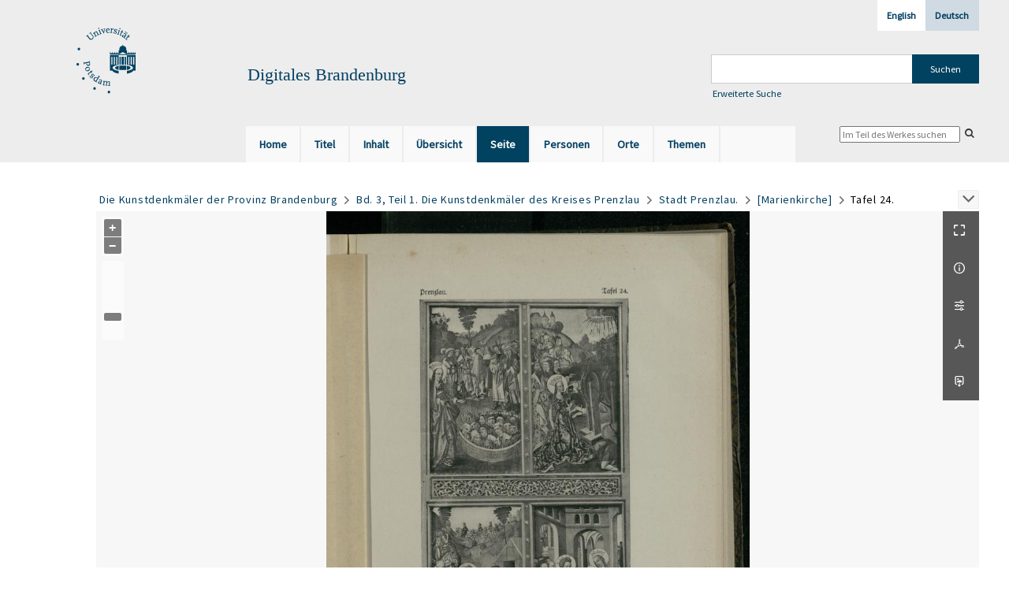

--- FILE ---
content_type: text/html;charset=utf-8
request_url: https://digital.ub.uni-potsdam.de/284284
body_size: 18945
content:
<!DOCTYPE html>
<html lang="de"><head><title>Digitale Sammlungen / Bd. 3, Teil 1. Die... [305</title><meta name="twitter:image" content="http://digital.ub.uni-potsdam.de/download/webcache/304/283990"><meta name="twitter:title" content="Die Kunstdenkm&#228;ler der Provinz Brandenburg. Die Kunstdenkm&#228;ler des Kreises Prenzlau / herausgegeben vom Brandenburgischen Provinzialverbande. Berlin : Voss, 1907-&#160;: Bd. 3, Teil 1(1907) / unter der Schriftl. des Erich Blunck bearb. von Paul Eichholz ... Berlin : Voss, 1921"><meta property="og:site" content="Digitale Sammlungen"><meta property="og:url" content="http://digital.ub.uni-potsdam.de/284284"><meta property="og:type" content="page"><meta property="og:title" content="Bd. 3, Teil 1 (1921) Die Kunstdenkm&#228;ler des Kreises Prenzlau / unter der Schriftl. des Erich Blunck bearb. von Paul Eichholz ..."><meta property="book:release_date" content="1921"><meta property="og:image" content="http://digital.ub.uni-potsdam.de/download/webcache/304/283990"><meta property="og:image:width" content="304"><meta property="og:image:height" content="419"><meta http-equiv="Content-Type" content="xml; charset=UTF-8"><meta name="viewport" content="width = device-width, initial-scale = 1"><meta name="description" content="Digitale Sammlungen"><meta lang="de" content=""><link rel="shortcut icon" href="/domainimage/favicon.ico" type="image/x-icon"><link rel="alternate" type="application/rss+xml" title="Digitale Sammlungen" href="/rss"><link type="text/css" href="/css/ub-potsdam-balancer_front2.ubp_content.css?5772411483881597979" rel="stylesheet"><script src="/thirdparty/jquery-3.6.0.min.js">&#160;</script><script defer src="/static/scripts/main.js">&#160;</script><script defer src="/static/scripts/common.js">&#160;</script><script defer src="/static/scripts/fulltext.js">&#160;</script><link type="text/css" href="/static/scripts/thirdparty/OpenLayers-4.6.5/ol.css" rel="stylesheet"><script defer src="/static/scripts/thirdparty/OpenLayers-4.6.5/polyfill.js">&#160;</script><script defer src="/static/scripts/thirdparty/OpenLayers-4.6.5/ol.min.js">&#160;</script><script defer src="/static/scripts/zoom.js">&#160;</script><script type="text/javascript">
$(document).ready(function() {
      mobileFacetPoint = 1024
});
</script></head><body style="" class="bd-guest   bd-flexLayout bd-root bd-r-ubp bd-m- bd-ubp  bd-retro bd-content bd-portal bd-pages bd-portal-zoom bd-pages-zoom bd-content-zoom bd-content-zoom-284284 bd-list-rows bd-fulltome"><span style="display:none" id="meta"><var id="tree">&#160;<var id="map-tiles" value="https://{a-b}.tile.openstreetmap.fr/hot/{z}/{x}/{y}.png" class=" places"> </var><var id="map-zoomAdjust" value="0" class=" places"> </var><var id="timeout" value="3600" class=" sessionsys"> </var><var id="name" value="ubp" class=" domain"> </var><var id="relativeRootDomain" value="ubp" class=" domain"> </var><var id="pathinfo" value="/id/284284" class=" request"> </var><var id="fulldata" value="false" class=" domain"> </var><var id="search-linkDetailedsearchScope" value="root" class=" templating"> </var><var id="class" value="content" class=" request"> </var><var id="classtype" value="portal" class=" request"> </var><var id="tab" value="zoom" class=" request"> </var><var id="id" value="284284" class=" request"> </var><var id="leftColToggled" value="false" class=" session"> </var><var id="facetFilterToggled" value="false" class=" session"> </var><var id="topheight" value="80" class=" session"> </var><var id="bottomheight" value="20" class=" session"> </var><var id="bodywidth" value="1000" class=" session"> </var><var id="centercolwidth" value="0" class=" session"> </var><var id="middlerowheight" value="476" class=" session"> </var><var id="numberOfThumbs" value="20" class=" session"> </var><var id="clientwidth" value="1000" class=" session"> </var><var id="fullScreen" value="false" class=" session"> </var><var id="staticWidth" value="false" class=" session"> </var><var id="rightcolwidth" value="220" class=" session"> </var><var id="leftcolwidth" value="200" class=" session"> </var><var id="zoomwidth" value="600" class=" session"> </var><var id="mode" value="w" class=" session"> </var><var id="initialized" value="false" class=" session"> </var><var id="sizes" value="128,1200,2000,0,1000,304,1504,504,800" class=" webcache"> </var><var id="availableZoomLevels" value="304,504,800,1000,1504,2000" class=" webcache"> </var><var id="js-toggleMobileNavi" value="None" class=" templating"> </var><var id="fullscreen-fullzoomOnly" value="false" class=" templating"> </var><var id="css-mobileMin" value="1024px" class=" templating"> </var><var id="tei-on" value="false" class=" templating"> </var><var id="search-alertIfEmpty" value="true" class=" templating"> </var><var id="search-quicksearchScope" value="domain" class=" templating"> </var><var id="search-toggleListMinStructs" value="3" class=" templating"> </var><var id="search-highlightingColor" value="00808066" class=" templating"> </var><var id="layout-wrapperMargins" value="body" class=" templating"> </var><var id="layout-useMiddleContentDIV" value="false" class=" templating"> </var><var id="layout-navPortAboveMiddleContentDIV" value="false" class=" templating"> </var><var id="navPort-align" value="top" class=" templating"> </var><var id="navPort-searchTheBookInit" value="closed" class=" templating"> </var><var id="navPath-pageviewStructureResize" value="js" class=" templating"> </var><var id="layout-useLayout" value="flexLayout" class=" templating"> </var><var id="listNavigation-keepToggleState" value="false" class=" templating"> </var><var id="fullscreen-mode" value="None" class=" templating"> </var><var id="groups" value="guest" class=" user"> </var><var id="zoomfullScreen" value="" class="session"> </var><var id="availableZoomLevels" value="304,504,800,1000,1504,2000" class="                 webcache"> </var><var id="oversizes" value="4000,30000,8000,15000,6000,10000" class="webcache"> </var><var id="zoomTileSize" value="512" class="webcache"> </var><var id="zoom-name" value="zoom" class="                 templating"> </var><var id="zoom-saveSettings" value="true" class="                 templating"> </var><var id="zoom-thumbLabels" value="pagination" class="                 templating"> </var><var id="zoom-saveFilters" value="true" class="                 templating"> </var><var id="zoom-toggler" value="pagetext,thumbs,navi" class="                 templating"> </var><var id="zoom-prevAndNextPageStyle" value="likePageview" class="                 templating"> </var><var id="zoom-showThumbPageNumber" value="true" class="                 templating"> </var><var id="zoom-pagetextTogglerShow" value="ifHasText" class="                 templating"> </var><var id="zoom-controlColor" value="0,0,0" class="                 templating"> </var><var id="zoom-backgroundColor" value="255,255,255" class="                 templating"> </var><var id="zoom-scaleLine" value="false" class="                 templating"> </var><var id="zoom-thumbLabelColor" value="ddd" class="                 templating"> </var><var id="zoom-fitTo" value="contain" class="                 templating"> </var><var id="zoom-thumbTogglerInitPos" value="visible" class="                 templating"> </var></var><var id="client" value="browser">&#160;</var><var id="guest" value="true">&#160;</var><var class="layout" id="colleft" value="">&#160;</var><var class="layout" id="colright" value="">&#160;</var></span><div id="main" class="divmain "><div id="topParts" class=""><header role="banner" class=""><div id="defaultTop" class="wiki wiki-top defaultTop wiki-defaultTop defaultTop "><div id="topLogo" class="topFont">
    <a title="Universit&#228;t Potsdam" href="http://www.uni-potsdam.de">
        <div class="img">
            <img src="/domainimage/up_logo_university_2.png">
        </div>
    </a>
</div>

<div id="topProject" class="topFont"><h3>Digitales Brandenburg</h3></div>

<div id="topmenu">
    <div class="topmenu-1">
        <span class="chooseLanguage langEls"><a class="sel">Deutsch</a><a href="/action/changeLanguage?lang=en" class="">English</a></span>
    </div>
    <div class="topmenu-2">
        <div style="text-align:left">
            <form method="get" onsubmit="return alertIfEmpty()" name="searchBox" class="searchform" id="quickSearchform" action="/search/quick" style="margin-left:0"><label class="screenreaders" for="quicksearch">Schnellsuche: </label><input type="text" id="quicksearch" name="query" class="quicksearch" onfocus="this.value=''" style="" value="" preset="" msg="Bitte mindestens einen Suchbegriff eingeben."><input title="" type="submit" id="quicksearchSubmit" class="" value="Suchen"></form>
            <a class="textlink   " id="searchexpert" href="/search"><span>Erweiterte Suche</span></a>
        </div>
    </div>
</div></div><div id="mobileTop" class="defaultTop"><div class="main"><div id="topLogo"><a href="/" title="Universit&#228;t Potsdam">&#160;</a></div><div id="topProject" class="topFont"><h3>Digitales Brandenburg</h3></div><span class="chooseLanguage langEls"><a class="sel">Deutsch</a><a href="/action/changeLanguage?lang=en" class="">English</a></span><div class="topLiner"><div class="vlsControl vl-mobile-top"><div class="button top-toggler large flat noborder searchglass searchbox toggle"><span style="font-size:0">&#160;</span></div><div title="Men&#252;" class="button custom-menu-layer top-toggler large flat noborder contents toggle leftParts"><span style="display: none;">&#160;</span></div></div></div></div><div class="addbox"><div class="searchbox totoggle"><form method="get" onsubmit='return alertIfEmpty("mobileQuicksearch")' name="searchBox" class="searchform" id="mobilequickSearchform" action="/search/quick"><a class="textlink   " id="searchexpert" href="/search"><span>Detailsuche</span></a><div id="mqs-wrap"><label class="screenreaders" for="mobileQuicksearch">Schnellsuche: </label><span class="button large edge slim flat noborder searchglass glassindic"><span style="display:none">&#160;</span></span><input type="text" id="mobileQuicksearch" name="query" class="quicksearch" onfocus="this.value=''" style="" placeholder="Suche " value="" preset="" msg="Bitte mindestens einen Suchbegriff eingeben."></div><input title="finden" type="submit" id="quicksearchSubmit" class="imageButton" value="finden"></form></div></div></div><nav class="navPort   "><ul id="navPort" class="nav-inline navPort-pages navPort-content-zoom"><li class="viewCtrl  tab-home firstCtrl tab-doc tab-pages-home" id="tab-doc-home"><a href="/"><i class="cap tab">Home</i><i class="cap abbrTab __tabHomeAbbr">Home</i></a></li><li class="viewCtrl  tab-titleinfo evenCtrl tab-content tab-pages-titleinfo" id="tab-content-titleinfo"><a href="/content/titleinfo/283983"><i class="cap tab">Titel</i><i class="cap abbrTab __tabTitleinfoAbbr">Titel</i></a></li><li class="viewCtrl  tab-structure tab-content tab-pages-structure" id="tab-content-structure"><a href="/content/structure/283983"><i class="cap tab">Inhalt</i><i class="cap abbrTab __tabStructureAbbr">Inhalt</i></a></li><li class="viewCtrl  tab-thumbview evenCtrl tab-content tab-pages-thumbview" id="tab-content-thumbview"><a href="/content/thumbview/284284"><i class="cap tab">&#220;bersicht</i><i class="cap abbrTab __tabThumbviewAbbr">Thumbs</i></a></li><li class="viewCtrl_sel  tab-zoom tab-pages-zoom" id="tab-content-zoom"><span><i class="cap tab">Seite</i><i class="cap abbrTab __tabPageviewAbbr">Seite</i></span></li><li class="viewCtrl  tab-name evenCtrl tab-content tab-pages-name" id="tab-content-name"><a href="/content/name/283983"><i class="cap tab">Personen</i><i class="cap abbrTab __tabMDIndexNameAbbr">Personen</i></a></li><li class="viewCtrl  tab-place tab-content tab-pages-place" id="tab-content-place"><a href="/content/place/283983"><i class="cap tab">Orte</i><i class="cap abbrTab __tabMDIndexPlaceAbbr">Orte</i></a></li><li class="viewCtrl  tab-subject lastCtrl evenCtrl tab-content tab-pages-subject" id="tab-content-subject"><a href="/content/subject/283983"><i class="cap tab">Themen</i><i class="cap abbrTab __tabMDIndexSubjectAbbr">Themen</i></a></li><span style="font-size:0px">&#160;</span></ul><div id="searchTheBook" class="searchTheBook searchTheBook-pages searchTheBook-zoom ly-"><form method="get" class="searchform" action="/content/search/284284" id="inbookSearch"><div class="input-wrapper "><label class="screenreaders" for="inputSearchTheBook">Im Teil des Werkes suchen</label><input type="text" name="query" id="inputSearchTheBook" placeholder="Im Teil des Werkes suchen" value=""></div><span class="vlsControl"><button type="submit" id="quicksearchSubmit" title="Im Teil des Werkes suchen" class="button searchglass flat noborder "><span style="display: none">&#160;</span></button></span></form></div></nav></header></div><div id="middleParts" class=""><div id="centerParts" class="maincol "><main role="main" class=""><img alt="" style="position:absolute;left:-9999px" id="cInfo" width="0" height="0"><nav role="navigation" content="content-navpath" class="structure-layer"><div id="navPath" class="structure-layer-navPath "><div class="path"><a class="item multivolumework" href="/content/pagetext/283984">Die Kunstdenkm&#228;ler der Provinz Brandenburg</a> <span class="npNext npItem"> </span><a class="item fulltome" href="/content/titleinfo/283983" title="Teil eines Werkes">Bd. 3, Teil 1. Die Kunstdenkm&#228;ler des Kreises Prenzlau</a> <span class="npNext npItem"> </span><a class="item artifact" href="/content/pagetext/284196">Stadt Prenzlau.</a> <span class="npNext npItem"> </span><a class="item artifact" href="/content/pagetext/284230">[Marienkirche]</a> <span class="npNext npItem"> </span><span class="item">Tafel 24.</span> </div><div class="vls-open-Layer get-pageviewStructure" id="open-pageviewStructure-tree" title="Inhaltliche Struktur"><div class="ar hidden">&#160;</div></div></div></nav><nav role="navigation" content="content-structure" class="structure-layer"><div class="pageviewStructure-tree structlist-elem"><var id="pageviewStructure-collection" value=""> </var><var id="pageviewStructure-class" value="content"> </var><var id="pageviewStructure-ctx" value=""> </var><div class="treeLoading">Wird geladen ...</div></div></nav><var id="nextImageTab" value="pagetext"> </var><var id="prevImageTab" value="pagetext"> </var><var id="firstImageID" value="284284"> </var><var id="pageview-controls" class="templating" value="modern"> </var><div style="position:relative"><div class="zoompane prevNext likePageview" style="position:absolute;width:100%"><i title="Vorige Seite" class="vls-button zoom__nav zoom__page prevnext                " id="zoom__navPrev"><i class="fa-icon markLink" id="prevPageMark"><span>&#160;</span></i></i><i title="N&#228;chste Seite" class="vls-button zoom__nav zoom__page prevnext                " id="zoom__navNext"><i class="fa-icon markLink" id="nextPageMark"><span>&#160;</span></i></i></div></div><div xmlns:vls="http://semantics.de/vls" id="map" class="zoompane" vls:ot_id="284284" vls:width="2589" vls:height="3475" vls:footersize="0" vls:dpi="300" vls:dpiRestrict="" vls:flip_rotate="nop" vls:zoomsizes="304,504,800,1000,1504,2000,2589"> <div class="vl-pageview-controls"><div class="contents"><div class="vl-pbuttons"><a title="Vollbild" class="vl-btn fullzoom icon-fullscreen-open">&#160;</a><a class="vl-btn toggle mdContextinfo info" title="Titel">&#160;</a><a class="vl-btn toggle zoom__filterSliders icon-sliders" title="Einstellungen">&#160;</a><a class="  vl-btn icon-download-pdf" href="/download/pdf/284821.pdf" title="PDF"><span>&#160;</span></a><a download="284284.jpg" title="Bild herunterladen" class="vl-btn toggle vl-webcachesizes icon-download-img">&#160;</a></div><div id="mdContextinfo" class="totoggle"><div class="header vl-btn-height"><div>Teil eines Werkes&#160; </div></div><div class="row title">Bd. 3, Teil 1 (1921) Die Kunstdenkm&#228;ler des Kreises Prenzlau / unter der Schriftl. des Erich Blunck bearb. von Paul Eichholz ...</div><div class="row origin"><div class="key"><span>Entstehung</span></div><div><a id="bib.originPlace" class="" href="/search?operation=searchRetrieve&amp;query=bib.originPlace%3D%22Berlin%22%20and%20vl.domain%3Dubp%20sortBy%20dc.title%2Fasc" title="Suche nach: Ort = Berlin">Berlin</a><span>&#160;</span><a id="dc.date" class="" href="/search?operation=searchRetrieve&amp;query=dc.date%3D%221921%22%20and%20vl.domain%3Dubp%20sortBy%20dc.title%2Fasc" title="Suche nach: Zeitr&#228;ume = 1921">1921</a></div></div></div><div id="zoom__filterSliders" class="totoggle"><div id="zoom__filterSlidersContent"><i id="zoom__rotateClockwise" title="nach rechts drehen" class="vls-button icon-cw">&#160;</i><i id="zoom__rotateCounterclockwise" title="nach links drehen" class="vls-button icon-ccw">&#160;</i><div><i class="vls-button icon-sun" title="Helligkeit">&#160;</i><input id="brightness" type="range" min="0" max="200" value="100" unit="%"><span id="brightnessAmount">&#160;</span></div><div><i class="vls-button icon-adjust" title="Kontrast">&#160;</i><input id="contrast" type="range" min="0" max="200" value="100" unit="%"><span id="contrastAmount">&#160;</span></div><div><i class="vls-button icon-switch" title="Invertierung">&#160;</i><input id="invert" type="range" min="0" max="100" value="0" unit="%"><span id="invertAmount">&#160;</span></div><div><i class="vls-button icon-moon" title="Graustufen">&#160;</i><input id="grayscale" type="range" min="0" max="100" value="0" unit="%"><span id="grayscaleAmount">&#160;</span></div><div><i class="vls-button icon-video-alt" title="Sepia">&#160;</i><input id="sepia" type="range" min="0" max="100" value="0" unit="%"><span id="sepiaAmount">&#160;</span></div><i id="zoom__filterReset" title="zur&#252;cksetzen" class="vls-button icon-cw-arrows">&#160;</i></div></div><div id="vl-webcachesizes" class="totoggle"><div class="header vl-btn-height">Einzelbild herunterladen</div><div style="display:flex"><div class="key"><span>verf&#252;gbare Breiten</span></div><div><div style="padding-bottom:.5em"><a download="284284-klein" title="Bild herunterladen" class="" href="/download/webcache/504/284284">JPEG klein</a></div><div style="padding-bottom:.5em"><a download="284284-gro&#223;" title="Bild herunterladen" class="" href="/download/webcache/1000/284284">JPEG gro&#223;</a></div><div style="padding-bottom:.5em"><a download="284284-gr&#246;&#223;er" title="Bild herunterladen" class="" href="/download/webcache/2000/284284">JPEG gr&#246;&#223;er</a></div></div></div></div></div></div></div><div id="zoom__thumbSlider" class="zoom-paging"><div id="zoom__thumbSlider__bg"><span stlye="display: none;">&#160;</span></div><div class="centered-abs "><div class="" id="zoom__thumbToggler"><a class="show" title="Seiten an"><span>Seiten an</span></a><a class="hide" title="Seiten aus"><span>Seiten aus</span></a></div><div id="zoom__pagetextToggler"><a class="" href="/content/pagetext/284284" title="Text an"><span>Text an</span></a></div><div class="zoom-naviControls"><span class="controls naviControls"><div class="paginglink"><a class="vls-button start" href="/content/pagetext/283984" rel="nofollow" title="Erste Seite"><span> </span></a></div><div class="paginglink"><a class="vls-button back" href="/content/pagetext/284283" rel="nofollow" title="Vorige Seite"><span> </span></a></div><span class="drop"><form class="gotopage" name="goToPage" method="post" action="/content/zoom/0"><input type="hidden" name="tredir" value="true"><label class="screenreaders" for="goToPage">Gehe zu Seite</label><select id="goToPage" class="change offset" title="Gehe zu Seite" name="id"><option value="283984">[1] </option><option value="283985">[2] </option><option value="283986">[3] </option><option value="283987">[4] </option><option value="283988">[5] </option><option value="283989">[6] </option><option value="283990">[7] </option><option value="283991">[8] </option><option value="283992">[9] </option><option value="283993">[10] </option><option value="283994">[11] </option><option value="283995">[12] </option><option value="283996">[13] </option><option value="283997">[14] </option><option value="283998">[15] </option><option value="285132">[16] X</option><option value="285133">[17] XI</option><option value="283999">[18] XII</option><option value="284000">[19] XIII</option><option value="284001">[20] XIV</option><option value="284002">[21] XV</option><option value="284003">[22] XVI</option><option value="284004">[23] XVII</option><option value="284005">[24] </option><option value="284006">[25] XIX</option><option value="284007">[26] </option><option value="284008">[27] XXI</option><option value="284009">[28] XXII</option><option value="284010">[29] XXIII</option><option value="284011">[30] XXIV</option><option value="284012">[31] XXV</option><option value="284013">[32] XXVI</option><option value="284014">[33] XXVII</option><option value="284015">[34] XXVIII</option><option value="284016">[35] XXIX</option><option value="284017">[36] XXX</option><option value="284018">[37] XXXI</option><option value="284019">[38] XXXII</option><option value="284020">[39] XXXIII</option><option value="284021">[40] XXXIV</option><option value="284022">[41] XXXV</option><option value="284023">[42] XXXVI</option><option value="284024">[43] XXXVII</option><option value="284025">[44] XXXVIII</option><option value="284026">[45] XXXIX</option><option value="284027">[46] </option><option value="284028">[47] XLI</option><option value="284029">[48] XLII</option><option value="284030">[49] XLIII</option><option value="284031">[50] XLIV</option><option value="284032">[51] XLV</option><option value="284033">[52] XLVI</option><option value="284034">[53] XLVII</option><option value="284035">[54] XLVIII</option><option value="284036">[55] </option><option value="284037">[56] </option><option value="284038">[57] </option><option value="284622">[58] 2</option><option value="284039">[58] 2</option><option value="284040">[59] 3</option><option value="284629">[60] 4</option><option value="284041">[60] 4</option><option value="284042">[61] 5</option><option value="284043">[62] 6</option><option value="284634">[63] 7</option><option value="284044">[63] 7</option><option value="284637">[64] 8</option><option value="284045">[64] 8</option><option value="284046">[65] 9</option><option value="284640">[66] 10</option><option value="284047">[66] 10</option><option value="284048">[67] 11</option><option value="284049">[68] 12</option><option value="284050">[69] 13</option><option value="284645">[70] 14</option><option value="284051">[70] 14</option><option value="284648">[71] 15</option><option value="284052">[71] 15</option><option value="284053">[72] 16</option><option value="284054">[73] 17</option><option value="284655">[74] 18</option><option value="284055">[74] 18</option><option value="284658">[75] 19</option><option value="284056">[75] 19</option><option value="284057">[76] 20</option><option value="284058">[77] 21</option><option value="284059">[78] 22</option><option value="284060">[79] 23</option><option value="284061">[80] 24</option><option value="284062">[81] 25</option><option value="284663">[82] 26</option><option value="284063">[82] 26</option><option value="284064">[83] 27</option><option value="284666">[84] 28</option><option value="284065">[84] 28</option><option value="284669">[85] 29</option><option value="284066">[85] 29</option><option value="284067">[86] 30</option><option value="284068">[87] </option><option value="284069">[88] </option><option value="284676">[89] 31</option><option value="284070">[89] 31</option><option value="284681">[90] 32</option><option value="284071">[90] 32</option><option value="284072">[91] </option><option value="284073">[92] </option><option value="284074">[93] 33</option><option value="284075">[94] 34</option><option value="284076">[95] </option><option value="284077">[96] </option><option value="284078">[97] 35</option><option value="284079">[98] 36</option><option value="284080">[99] 37</option><option value="284081">[100] 38</option><option value="284082">[101] 39</option><option value="284689">[102] 40</option><option value="284083">[102] 40</option><option value="284692">[103] 41</option><option value="284084">[103] 41</option><option value="284085">[104] 42</option><option value="284695">[105] 43</option><option value="284086">[105] 43</option><option value="284087">[106] 44</option><option value="284088">[107] 45</option><option value="284700">[108] 46</option><option value="284089">[108] 46</option><option value="284090">[109] 47</option><option value="284091">[110] 48</option><option value="284092">[111] 49</option><option value="284093">[112] 50</option><option value="284703">[113] 51</option><option value="284094">[113] 51</option><option value="284095">[114] 52</option><option value="284096">[115] 53</option><option value="284706">[116] 54</option><option value="284097">[116] 54</option><option value="284098">[117] </option><option value="284099">[118] </option><option value="284100">[119] 55</option><option value="284101">[120] 56</option><option value="284102">[121] 57</option><option value="284713">[122] 58</option><option value="284103">[122] 58</option><option value="284104">[123] 59</option><option value="284105">[124] 60</option><option value="284106">[125] </option><option value="285134">[126] </option><option value="285136">[127] 61</option><option value="285135">[127] 61</option><option value="284107">[128] 62</option><option value="285139">[129] 63</option><option value="284108">[129] 63</option><option value="284722">[130] 64</option><option value="284109">[130] 64</option><option value="284725">[131] 65</option><option value="284110">[131] 65</option><option value="284111">[132] 66</option><option value="284728">[133] 67</option><option value="284112">[133] 67</option><option value="284113">[134] 68</option><option value="284114">[135] 69</option><option value="284731">[136] 70</option><option value="284115">[136] 70</option><option value="284116">[137] 71</option><option value="284734">[138] 72</option><option value="284117">[138] 72</option><option value="284118">[139] </option><option value="284119">[140] </option><option value="284120">[141] </option><option value="284121">[142] </option><option value="284744">[143] 73</option><option value="284122">[143] 73</option><option value="284123">[144] 74</option><option value="284747">[145] 75</option><option value="284124">[145] 75</option><option value="284125">[146] 76</option><option value="284126">[147] 77</option><option value="284127">[148] 78</option><option value="284750">[149] 79</option><option value="284128">[149] 79</option><option value="284129">[150] 80</option><option value="284130">[151] 81</option><option value="284131">[152] 82</option><option value="284132">[153] </option><option value="284133">[154] </option><option value="284757">[155] 83</option><option value="284134">[155] 83</option><option value="284135">[156] 84</option><option value="284136">[157] 85</option><option value="284760">[158] 86</option><option value="284137">[158] 86</option><option value="284763">[159] 87</option><option value="284138">[159] 87</option><option value="284766">[160] 88</option><option value="284139">[160] 88</option><option value="284140">[161] 89</option><option value="284141">[162] 90</option><option value="284769">[163] 91</option><option value="284142">[163] 91</option><option value="284143">[164] 92</option><option value="284772">[165] 93</option><option value="284144">[165] 93</option><option value="284775">[166] 94</option><option value="284145">[166] 94</option><option value="284146">[167] 95</option><option value="284147">[168] 96</option><option value="284148">[169] 97</option><option value="284149">[170] 98</option><option value="284150">[171] 99</option><option value="284151">[172] 100</option><option value="284785">[173] 101</option><option value="284152">[173] 101</option><option value="284153">[174] 102</option><option value="284154">[175] </option><option value="284155">[176] </option><option value="284156">[177] 103</option><option value="284791">[178] 104</option><option value="284157">[178] 104</option><option value="284158">[179] 105</option><option value="284159">[180] 106</option><option value="284160">[181] </option><option value="284161">[182] </option><option value="284162">[183] 107</option><option value="284163">[184] 108</option><option value="284164">[185] 109</option><option value="284165">[186] 110</option><option value="284166">[187] 111</option><option value="284167">[188] 112</option><option value="284168">[189] 113</option><option value="284169">[190] 114</option><option value="284170">[191] 115</option><option value="284171">[192] 116</option><option value="284172">[193] </option><option value="284173">[194] </option><option value="284174">[195] 117</option><option value="284175">[196] 118</option><option value="284803">[197] 119</option><option value="284176">[197] 119</option><option value="284177">[198] 120</option><option value="284178">[199] </option><option value="284179">[200] </option><option value="284180">[201] 121</option><option value="284810">[202] 122</option><option value="284181">[202] 122</option><option value="284182">[203] 123</option><option value="284183">[204] 124</option><option value="284184">[205] 125</option><option value="284185">[206] 126</option><option value="284815">[207] 127</option><option value="284186">[207] 127</option><option value="284187">[208] 128</option><option value="284188">[209] 129</option><option value="284189">[210] 130</option><option value="284190">[211] 131</option><option value="284191">[212] 132</option><option value="284192">[213] 133</option><option value="284193">[214] 134</option><option value="284194">[215] 135</option><option value="284195">[216] </option><option value="284196">[217] </option><option value="284197">[218] 138</option><option value="284198">[219] 139</option><option value="284199">[220] 140</option><option value="284200">[221] 141</option><option value="284201">[222] 142</option><option value="284202">[223] 143</option><option value="284203">[224] 144</option><option value="284204">[225] 145</option><option value="284205">[226] 146</option><option value="284206">[227] 147</option><option value="284207">[228] 148</option><option value="284208">[229] 149</option><option value="284209">[230] 150</option><option value="284210">[231] 151</option><option value="284211">[232] 152</option><option value="284212">[233] 153</option><option value="284213">[234] 154</option><option value="284214">[235] </option><option value="284215">[236] </option><option value="284216">[237] </option><option value="284217">[238] </option><option value="284834">[239] 155</option><option value="284218">[239] 155</option><option value="284219">[240] 156</option><option value="284220">[241] 157</option><option value="284221">[242] 158</option><option value="284222">[243] 159</option><option value="284223">[244] 160</option><option value="284224">[245] 161</option><option value="284225">[246] 162</option><option value="284226">[247] 163</option><option value="284227">[248] 164</option><option value="284228">[249] 165</option><option value="284229">[250] 166</option><option value="284230">[251] 167</option><option value="284231">[252] 168</option><option value="284232">[253] </option><option value="284233">[254] </option><option value="284234">[255] 169</option><option value="284235">[256] 170</option><option value="284236">[257] 171</option><option value="284237">[258] 172</option><option value="284238">[259] 173</option><option value="284239">[260] 174</option><option value="284240">[261] </option><option value="284241">[262] </option><option value="284242">[263] 175</option><option value="284243">[264] 176</option><option value="284244">[265] </option><option value="284245">[266] </option><option value="284246">[267] 177</option><option value="284247">[268] 178</option><option value="284248">[269] 179</option><option value="284249">[270] 180</option><option value="284250">[271] 181</option><option value="284251">[272] 182</option><option value="284252">[273] 183</option><option value="284253">[274] 184</option><option value="284254">[275] 185</option><option value="284255">[276] 186</option><option value="284256">[277] </option><option value="284257">[278] </option><option value="284258">[279] 187</option><option value="284259">[280] 188</option><option value="284260">[281] </option><option value="284261">[282] </option><option value="284262">[283] 189</option><option value="284263">[284] 190</option><option value="284264">[285] 191</option><option value="284265">[286] 192</option><option value="284266">[287] 193</option><option value="284267">[288] 194</option><option value="284268">[289] </option><option value="284269">[290] </option><option value="284270">[291] </option><option value="284271">[292] </option><option value="284272">[293] </option><option value="284273">[294] </option><option value="284274">[295] 195</option><option value="284275">[296] 196</option><option value="284276">[297] </option><option value="284277">[298] </option><option value="284278">[299] </option><option value="284279">[300] </option><option value="284280">[301] </option><option value="284281">[302] </option><option value="284282">[303] </option><option value="284283">[304] </option><option value="284284" selected>[305] </option><option value="284285">[306] </option><option value="284286">[307] </option><option value="284287">[308] </option><option value="284288">[309] </option><option value="284289">[310] </option><option value="284290">[311] </option><option value="284291">[312] </option><option value="284292">[313] 197</option><option value="284293">[314] 198</option><option value="284294">[315] </option><option value="284295">[316] </option><option value="284296">[317] 199</option><option value="284297">[318] 200</option><option value="284298">[319] 201</option><option value="284299">[320] 202</option><option value="284300">[321] </option><option value="284301">[322] </option><option value="284890">[323] 203</option><option value="284302">[323] 203</option><option value="284303">[324] 204</option><option value="284304">[325] 205</option><option value="284305">[326] 206</option><option value="284306">[327] 207</option><option value="284307">[328] 208</option><option value="284308">[329] 209</option><option value="284309">[330] 210</option><option value="284310">[331] 211</option><option value="284311">[332] 212</option><option value="284312">[333] 213</option><option value="284313">[334] 214</option><option value="284314">[335] 215</option><option value="284315">[336] 216</option><option value="284893">[337] 217</option><option value="284316">[337] 217</option><option value="284317">[338] 218</option><option value="284318">[339] 219</option><option value="284896">[340] 220</option><option value="284319">[340] 220</option><option value="284320">[341] 221</option><option value="284321">[342] 222</option><option value="284322">[343] </option><option value="284323">[344] </option><option value="284324">[345] 223</option><option value="284325">[346] 224</option><option value="284326">[347] </option><option value="284327">[348] </option><option value="284907">[349] 227</option><option value="284328">[349] 227</option><option value="284329">[350] 226</option><option value="284330">[351] </option><option value="284331">[352] </option><option value="284332">[353] </option><option value="284333">[354] </option><option value="284334">[355] </option><option value="284335">[356] </option><option value="284336">[357] 227</option><option value="284337">[358] 228</option><option value="284338">[359] 229</option><option value="284339">[360] 230</option><option value="284340">[361] 231</option><option value="284341">[362] 232</option><option value="284342">[363] </option><option value="284343">[364] </option><option value="284344">[365] </option><option value="284345">[366] </option><option value="284346">[367] </option><option value="284347">[368] </option><option value="284348">[369] </option><option value="284349">[370] </option><option value="284350">[371] 233</option><option value="284351">[372] 234</option><option value="284352">[373] 235</option><option value="284353">[374] 236</option><option value="284354">[375] 237</option><option value="284355">[376] 238</option><option value="284356">[377] 239</option><option value="284357">[378] 240</option><option value="284934">[379] 241</option><option value="284358">[379] 241</option><option value="284359">[380] 242</option><option value="284360">[381] 243</option><option value="284361">[382] 244</option><option value="284363">[383] 246</option><option value="284362">[384] 245</option><option value="284938">[385] 247</option><option value="284364">[385] 247</option><option value="284365">[386] 248</option><option value="284366">[387] </option><option value="284367">[388] </option><option value="284368">[389] 249</option><option value="284369">[390] 250</option><option value="284370">[391] 251</option><option value="284371">[392] 252</option><option value="284372">[393] 253</option><option value="284373">[394] 254</option><option value="284374">[395] 255</option><option value="284375">[396] 256</option><option value="284376">[397] 257</option><option value="284377">[398] 258</option><option value="284378">[399] 259</option><option value="284379">[400] 260</option><option value="284380">[401] 261</option><option value="284381">[402] 262</option><option value="284382">[403] </option><option value="284383">[404] </option><option value="284384">[405] 263</option><option value="284385">[406] 264</option><option value="284386">[407] 265</option><option value="284387">[408] 266</option><option value="284388">[409] 267</option><option value="284389">[410] 268</option><option value="284390">[411] 269</option><option value="284391">[412] 270</option><option value="284392">[413] </option><option value="284393">[414] </option><option value="284394">[415] </option><option value="284395">[416] </option><option value="284396">[417] 271</option><option value="284397">[418] 272</option><option value="284398">[419] 273</option><option value="284399">[420] 274</option><option value="284400">[421] 275</option><option value="284401">[422] 276</option><option value="284402">[423] 277</option><option value="284403">[424] 278</option><option value="284404">[425] 279</option><option value="284405">[426] 280</option><option value="284406">[427] 281</option><option value="284407">[428] 282</option><option value="284962">[429] 283</option><option value="284408">[429] 283</option><option value="284409">[430] 284</option><option value="284410">[431] 285</option><option value="284965">[432] 286</option><option value="284411">[432] 286</option><option value="284412">[433] 287</option><option value="284413">[434] 288</option><option value="284414">[435] </option><option value="284415">[436] </option><option value="284416">[437] </option><option value="284417">[438] </option><option value="284418">[439] 289</option><option value="284419">[440] 290</option><option value="284420">[441] 291</option><option value="284975">[442] 292</option><option value="284421">[442] 292</option><option value="284422">[443] 293</option><option value="284423">[444] 294</option><option value="284424">[445] 295</option><option value="284425">[446] 296</option><option value="284982">[447] 297</option><option value="284426">[447] 297</option><option value="284427">[448] 298</option><option value="284428">[449] 299</option><option value="284986">[450] 300</option><option value="284429">[450] 300</option><option value="284430">[451] </option><option value="284431">[452] </option><option value="284432">[453] 301</option><option value="284433">[454] 302</option><option value="284434">[455] 303</option><option value="284996">[456] 304</option><option value="284435">[456] 304</option><option value="284436">[457] 305</option><option value="285001">[458] 306</option><option value="284437">[458] 306</option><option value="284438">[459] </option><option value="284439">[460] </option><option value="284440">[461] 307</option><option value="284441">[462] 308</option><option value="285007">[463] 309</option><option value="284442">[463] 309</option><option value="284443">[464] 310</option><option value="284444">[465] 311</option><option value="284445">[466] 312</option><option value="284446">[467] </option><option value="284447">[468] </option><option value="284448">[469] 313</option><option value="285014">[470] 314</option><option value="284449">[470] 314</option><option value="284450">[471] 315</option><option value="284451">[472] 316</option><option value="285017">[473] 317</option><option value="284452">[473] 317</option><option value="284453">[474] 318</option><option value="284454">[475] 319</option><option value="285020">[476] 320</option><option value="284455">[476] 320</option><option value="284456">[477] 321</option><option value="284457">[478] 322</option><option value="284458">[479] 323</option><option value="284459">[480] 324</option><option value="284460">[481] 325</option><option value="284461">[482] 326</option><option value="284462">[483] </option><option value="284463">[484] </option><option value="284464">[485] 327</option><option value="284465">[486] 328</option><option value="284466">[487] 329</option><option value="285031">[488] 330</option><option value="284467">[488] 330</option><option value="285034">[489] 331</option><option value="284468">[489] 331</option><option value="284469">[490] 332</option><option value="284470">[491] 333</option><option value="284471">[492] 334</option><option value="284472">[493] </option><option value="284473">[494] </option><option value="284474">[495] </option><option value="284475">[496] 336</option><option value="284476">[497] 337</option><option value="284477">[498] 338</option><option value="284478">[499] 339</option><option value="285047">[500] 340</option><option value="284479">[500] 340</option><option value="284480">[501] 341</option><option value="285050">[502] 342</option><option value="284481">[502] 342</option><option value="284482">[503] 343</option><option value="284483">[504] 344</option><option value="284484">[505] 345</option><option value="284485">[506] 346</option><option value="284486">[507] 347</option><option value="284487">[508] 348</option><option value="285053">[509] 349</option><option value="284488">[509] 349</option><option value="284489">[510] 350</option><option value="285056">[511] 351</option><option value="284490">[511] 351</option><option value="284491">[512] 352</option><option value="285059">[513] 353</option><option value="284492">[513] 353</option><option value="284493">[514] 354</option><option value="284494">[515] 355</option><option value="285062">[516] 356</option><option value="284495">[516] 356</option><option value="285065">[517] 357</option><option value="284496">[517] 357</option><option value="285068">[518] 358</option><option value="284497">[518] 358</option><option value="284498">[519] 359</option><option value="285071">[520] 360</option><option value="284499">[520] 360</option><option value="285074">[521] 361</option><option value="284500">[521] 361</option><option value="285077">[522] 362</option><option value="284501">[522] 362</option><option value="284502">[523] 363</option><option value="284503">[524] 364</option><option value="284504">[525] 365</option><option value="284505">[526] 366</option><option value="284506">[527] 367</option><option value="285080">[528] 368</option><option value="284507">[528] 368</option><option value="284508">[529] 369</option><option value="285084">[530] 370</option><option value="284509">[530] 370</option><option value="284510">[531] </option><option value="284511">[532] </option><option value="284512">[533] 371</option><option value="285090">[534] 372</option><option value="284513">[534] 372</option><option value="284514">[535] 373</option><option value="284515">[536] 374</option><option value="284516">[537] 375</option><option value="284517">[538] 376</option><option value="284518">[539] 377</option><option value="284519">[540] 378</option><option value="284520">[541] 379</option><option value="284521">[542] 380</option><option value="284522">[543] 381</option><option value="284523">[544] 382</option><option value="285093">[545] 383</option><option value="284524">[545] 383</option><option value="284525">[546] 384</option><option value="284526">[547] 385</option><option value="285096">[548] 386</option><option value="284527">[548] 386</option><option value="285099">[549] 387</option><option value="284528">[549] 387</option><option value="284529">[550] 388</option><option value="284530">[551] 389</option><option value="284531">[552] 390</option><option value="285102">[553] 391</option><option value="284532">[553] 391</option><option value="285105">[554] 392</option><option value="284533">[554] 392</option><option value="284534">[555] 393</option><option value="285108">[556] 394</option><option value="284535">[556] 394</option><option value="284536">[557] 395</option><option value="285111">[558] 396</option><option value="284537">[558] 396</option><option value="284538">[559] </option><option value="284539">[560] </option><option value="284540">[561] 397</option><option value="284541">[562] </option><option value="284542">[563] </option><option value="284543">[564] 400</option><option value="284544">[565] </option><option value="284545">[566] 402</option><option value="284546">[567] 403</option><option value="284547">[568] 404</option><option value="284548">[569] 405</option><option value="284549">[570] 406</option><option value="284550">[571] 407</option><option value="284551">[572] </option><option value="284552">[573] 409</option><option value="284553">[574] </option><option value="284554">[575] 411</option><option value="284555">[576] 412</option><option value="284556">[577] 413</option><option value="284557">[578] 414</option><option value="284558">[579] 415</option><option value="284559">[580] 416</option><option value="284560">[581] </option><option value="284561">[582] 418</option><option value="284562">[583] </option><option value="284563">[584] </option><option value="284564">[585] </option><option value="284565">[586] </option></select></form></span><div class="paginglink"><a class="vls-button forw" href="/content/pagetext/284285" rel="nofollow" title="N&#228;chste Seite"><span> </span></a></div><div class="paginglink"><a class="vls-button end" href="/content/pagetext/284565" rel="nofollow" title="Letzte Seite"><span> </span></a></div></span></div></div></div><div id="pageList" style="display:none"><span data-id="283984" data-type="vl-image" data-pagination="" data-w="2557" data-h="3448" data-pcaption="">&#160;</span><span data-id="283985" data-type="vl-image" data-pagination="" data-w="2543" data-h="3511" data-pcaption="[Seite 2083]">&#160;</span><span data-id="283986" data-type="vl-image" data-pagination="" data-w="2543" data-h="3511" data-pcaption="[Seite 2084]">&#160;</span><span data-id="283987" data-type="vl-image" data-pagination="" data-w="2511" data-h="3475" data-pcaption="[Seite 2085]">&#160;</span><span data-id="283988" data-type="vl-image" data-pagination="" data-w="2511" data-h="3475" data-pcaption="[Seite 2086]">&#160;</span><span data-id="283989" data-type="vl-image" data-pagination="" data-w="2541" data-h="3495" data-pcaption="[Seite 2087]">&#160;</span><span data-id="283990" data-type="vl-image" data-pagination="" data-w="2534" data-h="3495" data-pcaption="">&#160;</span><span data-id="283991" data-type="vl-image" data-pagination="" data-w="2539" data-h="3465" data-pcaption="[Seite 2089]">&#160;</span><span data-id="283992" data-type="vl-image" data-pagination="" data-w="2484" data-h="3465" data-pcaption="Inhalts&#252;bersicht.">&#160;</span><span data-id="283993" data-type="vl-image" data-pagination="" data-w="2539" data-h="3466" data-pcaption="[Seite 2091]">&#160;</span><span data-id="283994" data-type="vl-image" data-pagination="" data-w="2485" data-h="3466" data-pcaption="Vorwort.">&#160;</span><span data-id="283995" data-type="vl-image" data-pagination="" data-w="2539" data-h="3466" data-pcaption="[Seite 2093]">&#160;</span><span data-id="283996" data-type="vl-image" data-pagination="" data-w="3701" data-h="4846" data-pcaption="[Seite 2094]">&#160;</span><span data-id="283997" data-type="vl-image" data-pagination="" data-w="3569" data-h="4898" data-pcaption="Die Kunstdenkm&#228;ler der Provinz Brandenburg. III. 1. Prenzlau.">&#160;</span><span data-id="283998" data-type="vl-image" data-pagination="" data-w="2438" data-h="3475" data-pcaption="Geographisch-Geologische &#220;bersicht.">&#160;</span><span data-id="285132" data-type="vl-image" data-pagination="X" data-w="2564" data-h="3441" data-pcaption="Seite X">&#160;</span><span data-id="285133" data-type="vl-image" data-pagination="XI" data-w="2454" data-h="3441" data-pcaption="Seite XI">&#160;</span><span data-id="283999" data-type="vl-image" data-pagination="XII" data-w="2539" data-h="3468" data-pcaption="Seite XII">&#160;</span><span data-id="284000" data-type="vl-image" data-pagination="XIII" data-w="2431" data-h="3468" data-pcaption="Seite XIII">&#160;</span><span data-id="284001" data-type="vl-image" data-pagination="XIV" data-w="2540" data-h="3469" data-pcaption="Seite XIV">&#160;</span><span data-id="284002" data-type="vl-image" data-pagination="XV" data-w="2433" data-h="3469" data-pcaption="Seite XV">&#160;</span><span data-id="284003" data-type="vl-image" data-pagination="XVI" data-w="2533" data-h="3456" data-pcaption="Seite XVI">&#160;</span><span data-id="284004" data-type="vl-image" data-pagination="XVII" data-w="2422" data-h="3456" data-pcaption="Seite XVII">&#160;</span><span data-id="284005" data-type="vl-image" data-pagination="" data-w="2583" data-h="3462" data-pcaption="Geschichtliche Einleitung.">&#160;</span><span data-id="284006" data-type="vl-image" data-pagination="XIX" data-w="2379" data-h="3462" data-pcaption="Seite XIX">&#160;</span><span data-id="284007" data-type="vl-image" data-pagination="" data-w="2583" data-h="3462" data-pcaption="[Seite 2105]">&#160;</span><span data-id="284008" data-type="vl-image" data-pagination="XXI" data-w="2376" data-h="3462" data-pcaption="Seite XXI">&#160;</span><span data-id="284009" data-type="vl-image" data-pagination="XXII" data-w="2573" data-h="3450" data-pcaption="Seite XXII">&#160;</span><span data-id="284010" data-type="vl-image" data-pagination="XXIII" data-w="2372" data-h="3450" data-pcaption="Seite XXIII">&#160;</span><span data-id="284011" data-type="vl-image" data-pagination="XXIV" data-w="2568" data-h="3442" data-pcaption="Seite XXIV">&#160;</span><span data-id="284012" data-type="vl-image" data-pagination="XXV" data-w="2369" data-h="3442" data-pcaption="Seite XXV">&#160;</span><span data-id="284013" data-type="vl-image" data-pagination="XXVI" data-w="2587" data-h="3469" data-pcaption="Seite XXVI">&#160;</span><span data-id="284014" data-type="vl-image" data-pagination="XXVII" data-w="2384" data-h="3469" data-pcaption="Seite XXVII">&#160;</span><span data-id="284015" data-type="vl-image" data-pagination="XXVIII" data-w="2585" data-h="3469" data-pcaption="Seite XXVIII">&#160;</span><span data-id="284016" data-type="vl-image" data-pagination="XXIX" data-w="2386" data-h="3469" data-pcaption="Seite XXIX">&#160;</span><span data-id="284017" data-type="vl-image" data-pagination="XXX" data-w="2585" data-h="3469" data-pcaption="Seite XXX">&#160;</span><span data-id="284018" data-type="vl-image" data-pagination="XXXI" data-w="2388" data-h="3469" data-pcaption="Seite XXXI">&#160;</span><span data-id="284019" data-type="vl-image" data-pagination="XXXII" data-w="2586" data-h="3469" data-pcaption="Seite XXXII">&#160;</span><span data-id="284020" data-type="vl-image" data-pagination="XXXIII" data-w="2388" data-h="3469" data-pcaption="Seite XXXIII">&#160;</span><span data-id="284021" data-type="vl-image" data-pagination="XXXIV" data-w="2582" data-h="3463" data-pcaption="Seite XXXIV">&#160;</span><span data-id="284022" data-type="vl-image" data-pagination="XXXV" data-w="2383" data-h="3463" data-pcaption="Seite XXXV">&#160;</span><span data-id="284023" data-type="vl-image" data-pagination="XXXVI" data-w="2589" data-h="3469" data-pcaption="Seite XXXVI">&#160;</span><span data-id="284024" data-type="vl-image" data-pagination="XXXVII" data-w="2388" data-h="3469" data-pcaption="Seite XXXVII">&#160;</span><span data-id="284025" data-type="vl-image" data-pagination="XXXVIII" data-w="2585" data-h="3463" data-pcaption="Seite XXXVIII">&#160;</span><span data-id="284026" data-type="vl-image" data-pagination="XXXIX" data-w="2384" data-h="3463" data-pcaption="Seite XXXIX">&#160;</span><span data-id="284027" data-type="vl-image" data-pagination="" data-w="2584" data-h="3463" data-pcaption="Kunstgeschichtliche &#220;bersicht.">&#160;</span><span data-id="284028" data-type="vl-image" data-pagination="XLI" data-w="2382" data-h="3463" data-pcaption="Seite XLI">&#160;</span><span data-id="284029" data-type="vl-image" data-pagination="XLII" data-w="2587" data-h="3469" data-pcaption="Seite XLII">&#160;</span><span data-id="284030" data-type="vl-image" data-pagination="XLIII" data-w="2386" data-h="3469" data-pcaption="Seite XLIII">&#160;</span><span data-id="284031" data-type="vl-image" data-pagination="XLIV" data-w="2581" data-h="3463" data-pcaption="Seite XLIV">&#160;</span><span data-id="284032" data-type="vl-image" data-pagination="XLV" data-w="2386" data-h="3463" data-pcaption="Seite XLV">&#160;</span><span data-id="284033" data-type="vl-image" data-pagination="XLVI" data-w="2573" data-h="3450" data-pcaption="Seite XLVI">&#160;</span><span data-id="284034" data-type="vl-image" data-pagination="XLVII" data-w="2378" data-h="3450" data-pcaption="Seite XLVII">&#160;</span><span data-id="284035" data-type="vl-image" data-pagination="XLVIII" data-w="2577" data-h="3455" data-pcaption="Seite XLVIII">&#160;</span><span data-id="284036" data-type="vl-image" data-pagination="" data-w="2382" data-h="3455" data-pcaption="&#220;bersicht der im Verzeichnis erw&#228;hnten Orte.">&#160;</span><span data-id="284037" data-type="vl-image" data-pagination="" data-w="2568" data-h="3442" data-pcaption="[Seite 2135]">&#160;</span><span data-id="284038" data-type="vl-image" data-pagination="" data-w="2378" data-h="3442" data-pcaption="Arendsee.">&#160;</span><span data-id="284039" data-type="vl-image" data-pagination="2" data-w="2574" data-h="3450" data-pcaption="Bagem&#252;hl.">&#160;</span><span data-id="284040" data-type="vl-image" data-pagination="3" data-w="2380" data-h="3450" data-pcaption="">&#160;</span><span data-id="284041" data-type="vl-image" data-pagination="4" data-w="2574" data-h="3449" data-pcaption="Bandelow.">&#160;</span><span data-id="284042" data-type="vl-image" data-pagination="5" data-w="2379" data-h="3449" data-pcaption="Seite 5">&#160;</span><span data-id="284043" data-type="vl-image" data-pagination="6" data-w="2571" data-h="3442" data-pcaption="Battin.">&#160;</span><span data-id="284044" data-type="vl-image" data-pagination="7" data-w="2406" data-h="3442" data-pcaption="Baumgarten.">&#160;</span><span data-id="284045" data-type="vl-image" data-pagination="8" data-w="2574" data-h="3450" data-pcaption="Beenz.">&#160;</span><span data-id="284046" data-type="vl-image" data-pagination="9" data-w="2410" data-h="3450" data-pcaption="Seite 9">&#160;</span><span data-id="284047" data-type="vl-image" data-pagination="10" data-w="2568" data-h="3442" data-pcaption="Bergholz.">&#160;</span><span data-id="284048" data-type="vl-image" data-pagination="11" data-w="2408" data-h="3442" data-pcaption="Seite 11">&#160;</span><span data-id="284049" data-type="vl-image" data-pagination="12" data-w="2570" data-h="3443" data-pcaption="Bietikow.">&#160;</span><span data-id="284050" data-type="vl-image" data-pagination="13" data-w="2407" data-h="3443" data-pcaption="Seite 13">&#160;</span><span data-id="284051" data-type="vl-image" data-pagination="14" data-w="2568" data-h="3443" data-pcaption="Blindow.">&#160;</span><span data-id="284052" data-type="vl-image" data-pagination="15" data-w="2409" data-h="3443" data-pcaption="Blumenhagen.">&#160;</span><span data-id="284053" data-type="vl-image" data-pagination="16" data-w="2593" data-h="3443" data-pcaption="">&#160;</span><span data-id="284054" data-type="vl-image" data-pagination="17" data-w="2407" data-h="3443" data-pcaption="Seite 17">&#160;</span><span data-id="284055" data-type="vl-image" data-pagination="18" data-w="2598" data-h="3450" data-pcaption="Brietzig.">&#160;</span><span data-id="284056" data-type="vl-image" data-pagination="19" data-w="2410" data-h="3450" data-pcaption="Br&#252;ssow.">&#160;</span><span data-id="284057" data-type="vl-image" data-pagination="20" data-w="2592" data-h="3442" data-pcaption="Seite 20">&#160;</span><span data-id="284058" data-type="vl-image" data-pagination="21" data-w="2405" data-h="3442" data-pcaption="Seite 21">&#160;</span><span data-id="284059" data-type="vl-image" data-pagination="22" data-w="2597" data-h="3450" data-pcaption="Seite 22">&#160;</span><span data-id="284060" data-type="vl-image" data-pagination="23" data-w="2411" data-h="3450" data-pcaption="Seite 23">&#160;</span><span data-id="284061" data-type="vl-image" data-pagination="24" data-w="2604" data-h="3462" data-pcaption="Seite 24">&#160;</span><span data-id="284062" data-type="vl-image" data-pagination="25" data-w="2485" data-h="3462" data-pcaption="Seite 25">&#160;</span><span data-id="284063" data-type="vl-image" data-pagination="26" data-w="2604" data-h="3462" data-pcaption="Carmzow.">&#160;</span><span data-id="284064" data-type="vl-image" data-pagination="27" data-w="2482" data-h="3462" data-pcaption="Seite 27">&#160;</span><span data-id="284065" data-type="vl-image" data-pagination="28" data-w="2604" data-h="3462" data-pcaption="Cremzow.">&#160;</span><span data-id="284066" data-type="vl-image" data-pagination="29" data-w="2480" data-h="3462" data-pcaption="Damerow b. Nechlin.">&#160;</span><span data-id="284067" data-type="vl-image" data-pagination="30" data-w="2603" data-h="3462" data-pcaption="Seite 30">&#160;</span><span data-id="284068" data-type="vl-image" data-pagination="" data-w="2491" data-h="3475" data-pcaption="Tafel 1.&#13;
">&#160;</span><span data-id="284069" data-type="vl-image" data-pagination="" data-w="2600" data-h="3474" data-pcaption="[Seite]">&#160;</span><span data-id="284070" data-type="vl-image" data-pagination="31" data-w="2557" data-h="3474" data-pcaption="Dauer.">&#160;</span><span data-id="284071" data-type="vl-image" data-pagination="32" data-w="2604" data-h="3474" data-pcaption="Dedelow.">&#160;</span><span data-id="284072" data-type="vl-image" data-pagination="" data-w="2549" data-h="3467" data-pcaption="Tafel 2.">&#160;</span><span data-id="284073" data-type="vl-image" data-pagination="" data-w="2600" data-h="3467" data-pcaption="[Seite]">&#160;</span><span data-id="284074" data-type="vl-image" data-pagination="33" data-w="2552" data-h="3467" data-pcaption="Seite 33">&#160;</span><span data-id="284075" data-type="vl-image" data-pagination="34" data-w="2603" data-h="3473" data-pcaption="Seite 34">&#160;</span><span data-id="284076" data-type="vl-image" data-pagination="" data-w="2557" data-h="3473" data-pcaption="[Seite]">&#160;</span><span data-id="284077" data-type="vl-image" data-pagination="" data-w="2592" data-h="3460" data-pcaption="[Seite]">&#160;</span><span data-id="284078" data-type="vl-image" data-pagination="35" data-w="2548" data-h="3460" data-pcaption="Seite 35">&#160;</span><span data-id="284079" data-type="vl-image" data-pagination="36" data-w="2600" data-h="3473" data-pcaption="Seite 36">&#160;</span><span data-id="284080" data-type="vl-image" data-pagination="37" data-w="2554" data-h="3473" data-pcaption="Seite 37">&#160;</span><span data-id="284081" data-type="vl-image" data-pagination="38" data-w="2599" data-h="3473" data-pcaption="Seite 38">&#160;</span><span data-id="284082" data-type="vl-image" data-pagination="39" data-w="2554" data-h="3473" data-pcaption="Drense.">&#160;</span><span data-id="284083" data-type="vl-image" data-pagination="40" data-w="2659" data-h="3460" data-pcaption="Eickstedt.">&#160;</span><span data-id="284084" data-type="vl-image" data-pagination="41" data-w="2479" data-h="3460" data-pcaption="Ellingen.">&#160;</span><span data-id="284085" data-type="vl-image" data-pagination="42" data-w="2663" data-h="3466" data-pcaption="Seite 42">&#160;</span><span data-id="284086" data-type="vl-image" data-pagination="43" data-w="2482" data-h="3466" data-pcaption="Fahrenholz.">&#160;</span><span data-id="284087" data-type="vl-image" data-pagination="44" data-w="2661" data-h="3466" data-pcaption="Fahrenwalde.">&#160;</span><span data-id="284088" data-type="vl-image" data-pagination="45" data-w="2479" data-h="3466" data-pcaption="Seite 45">&#160;</span><span data-id="284089" data-type="vl-image" data-pagination="46" data-w="2660" data-h="3466" data-pcaption="Falkenhagen.">&#160;</span><span data-id="284090" data-type="vl-image" data-pagination="47" data-w="2482" data-h="3466" data-pcaption="Seite 47">&#160;</span><span data-id="284091" data-type="vl-image" data-pagination="48" data-w="2655" data-h="3460" data-pcaption="Seite 48">&#160;</span><span data-id="284092" data-type="vl-image" data-pagination="49" data-w="2477" data-h="3460" data-pcaption="Seite 49">&#160;</span><span data-id="284093" data-type="vl-image" data-pagination="50" data-w="2654" data-h="3459" data-pcaption="Seite 50">&#160;</span><span data-id="284094" data-type="vl-image" data-pagination="51" data-w="2478" data-h="3459" data-pcaption="Falkenwalde.">&#160;</span><span data-id="284095" data-type="vl-image" data-pagination="52" data-w="2656" data-h="3465" data-pcaption="Seite 52">&#160;</span><span data-id="284096" data-type="vl-image" data-pagination="53" data-w="2481" data-h="3465" data-pcaption="Seite 53">&#160;</span><span data-id="284097" data-type="vl-image" data-pagination="54" data-w="2651" data-h="3459" data-pcaption="F&#252;rstenwerder.">&#160;</span><span data-id="284098" data-type="vl-image" data-pagination="" data-w="2479" data-h="3465" data-pcaption="Tafel 3.">&#160;</span><span data-id="284099" data-type="vl-image" data-pagination="" data-w="2653" data-h="3459" data-pcaption="[Seite]">&#160;</span><span data-id="284100" data-type="vl-image" data-pagination="55" data-w="2472" data-h="3459" data-pcaption="Seite 55">&#160;</span><span data-id="284101" data-type="vl-image" data-pagination="56" data-w="2659" data-h="3465" data-pcaption="Seite 56">&#160;</span><span data-id="284102" data-type="vl-image" data-pagination="57" data-w="2476" data-h="3465" data-pcaption="Seite 57">&#160;</span><span data-id="284103" data-type="vl-image" data-pagination="58" data-w="2661" data-h="3466" data-pcaption="G&#246;ritz.">&#160;</span><span data-id="284104" data-type="vl-image" data-pagination="59" data-w="2474" data-h="3466" data-pcaption="Seite 59">&#160;</span><span data-id="284105" data-type="vl-image" data-pagination="60" data-w="2655" data-h="3460" data-pcaption="Seite 60">&#160;</span><span data-id="284106" data-type="vl-image" data-pagination="" data-w="2475" data-h="3466" data-pcaption="Tafel 3*.">&#160;</span><span data-id="285134" data-type="vl-image" data-pagination="" data-w="2566" data-h="3442" data-pcaption="[Seite]">&#160;</span><span data-id="285135" data-type="vl-image" data-pagination="61" data-w="2455" data-h="3442" data-pcaption="Gollmitz.">&#160;</span><span data-id="284107" data-type="vl-image" data-pagination="62" data-w="2654" data-h="3460" data-pcaption="Seite 62">&#160;</span><span data-id="284108" data-type="vl-image" data-pagination="63" data-w="2469" data-h="3460" data-pcaption="Grenz.">&#160;</span><span data-id="284109" data-type="vl-image" data-pagination="64" data-w="2660" data-h="3466" data-pcaption="Grimme.">&#160;</span><span data-id="284110" data-type="vl-image" data-pagination="65" data-w="2471" data-h="3466" data-pcaption="Gr&#252;nberg.">&#160;</span><span data-id="284111" data-type="vl-image" data-pagination="66" data-w="2660" data-h="3466" data-pcaption="Seite 66">&#160;</span><span data-id="284112" data-type="vl-image" data-pagination="67" data-w="2472" data-h="3466" data-pcaption="Gr&#252;now.">&#160;</span><span data-id="284113" data-type="vl-image" data-pagination="68" data-w="2659" data-h="3466" data-pcaption="Seite 68">&#160;</span><span data-id="284114" data-type="vl-image" data-pagination="69" data-w="2474" data-h="3466" data-pcaption="Seite 69">&#160;</span><span data-id="284115" data-type="vl-image" data-pagination="70" data-w="2655" data-h="3460" data-pcaption="G&#252;stow.">&#160;</span><span data-id="284116" data-type="vl-image" data-pagination="71" data-w="2470" data-h="3460" data-pcaption="Seite 71">&#160;</span><span data-id="284117" data-type="vl-image" data-pagination="72" data-w="2659" data-h="3466" data-pcaption="G&#252;terberg.">&#160;</span><span data-id="284118" data-type="vl-image" data-pagination="" data-w="2467" data-h="3460" data-pcaption="Tafel 4.">&#160;</span><span data-id="284119" data-type="vl-image" data-pagination="" data-w="2652" data-h="3459" data-pcaption="[Seite 2217]">&#160;</span><span data-id="284120" data-type="vl-image" data-pagination="" data-w="2476" data-h="3465" data-pcaption="Tafel 5.">&#160;</span><span data-id="284121" data-type="vl-image" data-pagination="" data-w="2588" data-h="3452" data-pcaption="[Seite 2219]">&#160;</span><span data-id="284122" data-type="vl-image" data-pagination="73" data-w="2570" data-h="3452" data-pcaption="Hetzdorf.">&#160;</span><span data-id="284123" data-type="vl-image" data-pagination="74" data-w="2673" data-h="3471" data-pcaption="Seite 74">&#160;</span><span data-id="284124" data-type="vl-image" data-pagination="75" data-w="2605" data-h="3471" data-pcaption="Hildebrandshagen.">&#160;</span><span data-id="284125" data-type="vl-image" data-pagination="76" data-w="2676" data-h="3471" data-pcaption="Seite 76">&#160;</span><span data-id="284126" data-type="vl-image" data-pagination="77" data-w="2603" data-h="3471" data-pcaption="Seite 77">&#160;</span><span data-id="284127" data-type="vl-image" data-pagination="78" data-w="2675" data-h="3471" data-pcaption="Seite 78">&#160;</span><span data-id="284128" data-type="vl-image" data-pagination="79" data-w="2603" data-h="3471" data-pcaption="Hindenburg.">&#160;</span><span data-id="284129" data-type="vl-image" data-pagination="80" data-w="2666" data-h="3458" data-pcaption="Seite 80">&#160;</span><span data-id="284130" data-type="vl-image" data-pagination="81" data-w="2591" data-h="3458" data-pcaption="Seite 81">&#160;</span><span data-id="284131" data-type="vl-image" data-pagination="82" data-w="2670" data-h="3465" data-pcaption="Seite 82">&#160;</span><span data-id="284132" data-type="vl-image" data-pagination="" data-w="4937" data-h="3407" data-pcaption="Tafel 6.">&#160;</span><span data-id="284133" data-type="vl-image" data-pagination="" data-w="4814" data-h="3512" data-pcaption="[Seite]">&#160;</span><span data-id="284134" data-type="vl-image" data-pagination="83" data-w="2627" data-h="3486" data-pcaption="Holzendorf.">&#160;</span><span data-id="284135" data-type="vl-image" data-pagination="84" data-w="2647" data-h="3486" data-pcaption="Seite 84">&#160;</span><span data-id="284136" data-type="vl-image" data-pagination="85" data-w="2628" data-h="3486" data-pcaption="Seite 85">&#160;</span><span data-id="284137" data-type="vl-image" data-pagination="86" data-w="2651" data-h="3451" data-pcaption="Tagow.">&#160;</span><span data-id="284138" data-type="vl-image" data-pagination="87" data-w="2631" data-h="3451" data-pcaption="Kleptow.">&#160;</span><span data-id="284139" data-type="vl-image" data-pagination="88" data-w="2652" data-h="3451" data-pcaption="Klinkow.">&#160;</span><span data-id="284140" data-type="vl-image" data-pagination="89" data-w="2632" data-h="3451" data-pcaption="Seite 89">&#160;</span><span data-id="284141" data-type="vl-image" data-pagination="90" data-w="2656" data-h="3457" data-pcaption="Seite 90">&#160;</span><span data-id="284142" data-type="vl-image" data-pagination="91" data-w="2639" data-h="3457" data-pcaption="Klockow.">&#160;</span><span data-id="284143" data-type="vl-image" data-pagination="92" data-w="2649" data-h="3451" data-pcaption="Seite 92">&#160;</span><span data-id="284144" data-type="vl-image" data-pagination="93" data-w="2636" data-h="3451" data-pcaption="Kraatz.">&#160;</span><span data-id="284145" data-type="vl-image" data-pagination="94" data-w="2654" data-h="3457" data-pcaption="Kutzerow.">&#160;</span><span data-id="284146" data-type="vl-image" data-pagination="95" data-w="2641" data-h="3457" data-pcaption="Seite 95">&#160;</span><span data-id="284147" data-type="vl-image" data-pagination="96" data-w="2646" data-h="3445" data-pcaption="Gro&#223;-Luckow.">&#160;</span><span data-id="284148" data-type="vl-image" data-pagination="97" data-w="2632" data-h="3445" data-pcaption="Klein-Luckow.">&#160;</span><span data-id="284149" data-type="vl-image" data-pagination="98" data-w="2653" data-h="3457" data-pcaption="L&#252;bbenow.">&#160;</span><span data-id="284150" data-type="vl-image" data-pagination="99" data-w="2639" data-h="3457" data-pcaption="Seite 99">&#160;</span><span data-id="284151" data-type="vl-image" data-pagination="100" data-w="2649" data-h="3451" data-pcaption="Seite 100">&#160;</span><span data-id="284152" data-type="vl-image" data-pagination="101" data-w="2633" data-h="3451" data-pcaption="Malchow.">&#160;</span><span data-id="284153" data-type="vl-image" data-pagination="102" data-w="2654" data-h="3457" data-pcaption="Seite 102">&#160;</span><span data-id="284154" data-type="vl-image" data-pagination="" data-w="2638" data-h="3451" data-pcaption="Tafel 7.">&#160;</span><span data-id="284155" data-type="vl-image" data-pagination="" data-w="2647" data-h="3451" data-pcaption="[Seite 2253]">&#160;</span><span data-id="284156" data-type="vl-image" data-pagination="103" data-w="2640" data-h="3451" data-pcaption="Seite 103">&#160;</span><span data-id="284157" data-type="vl-image" data-pagination="104" data-w="2650" data-h="3457" data-pcaption="Menkin.">&#160;</span><span data-id="284158" data-type="vl-image" data-pagination="105" data-w="2647" data-h="3457" data-pcaption="Seite 105">&#160;</span><span data-id="284159" data-type="vl-image" data-pagination="106" data-w="2646" data-h="3451" data-pcaption="Seite 106">&#160;</span><span data-id="284160" data-type="vl-image" data-pagination="" data-w="2645" data-h="3457" data-pcaption="Tafel 8.">&#160;</span><span data-id="284161" data-type="vl-image" data-pagination="" data-w="2650" data-h="3458" data-pcaption="[Seite 2259]">&#160;</span><span data-id="284162" data-type="vl-image" data-pagination="107" data-w="2644" data-h="3458" data-pcaption="Seite 107">&#160;</span><span data-id="284163" data-type="vl-image" data-pagination="108" data-w="2646" data-h="3458" data-pcaption="Seite 108">&#160;</span><span data-id="284164" data-type="vl-image" data-pagination="109" data-w="2647" data-h="3458" data-pcaption="Seite 109">&#160;</span><span data-id="284165" data-type="vl-image" data-pagination="110" data-w="2645" data-h="3458" data-pcaption="Seite 110">&#160;</span><span data-id="284166" data-type="vl-image" data-pagination="111" data-w="2650" data-h="3458" data-pcaption="Seite 111">&#160;</span><span data-id="284167" data-type="vl-image" data-pagination="112" data-w="2645" data-h="3458" data-pcaption="Seite 112">&#160;</span><span data-id="284168" data-type="vl-image" data-pagination="113" data-w="2652" data-h="3458" data-pcaption="Seite 113">&#160;</span><span data-id="284169" data-type="vl-image" data-pagination="114" data-w="2643" data-h="3458" data-pcaption="Seite 114">&#160;</span><span data-id="284170" data-type="vl-image" data-pagination="115" data-w="2652" data-h="3458" data-pcaption="Seite 115">&#160;</span><span data-id="284171" data-type="vl-image" data-pagination="116" data-w="2643" data-h="3458" data-pcaption="Seite 116">&#160;</span><span data-id="284172" data-type="vl-image" data-pagination="" data-w="2652" data-h="3458" data-pcaption="Tafel 9.">&#160;</span><span data-id="284173" data-type="vl-image" data-pagination="" data-w="2639" data-h="3452" data-pcaption="[Seite 2271]">&#160;</span><span data-id="284174" data-type="vl-image" data-pagination="117" data-w="2650" data-h="3452" data-pcaption="Seite 117">&#160;</span><span data-id="284175" data-type="vl-image" data-pagination="118" data-w="2642" data-h="3458" data-pcaption="Milow.">&#160;</span><span data-id="284176" data-type="vl-image" data-pagination="119" data-w="2655" data-h="3458" data-pcaption="Nechlin.">&#160;</span><span data-id="284177" data-type="vl-image" data-pagination="120" data-w="2645" data-h="3465" data-pcaption="Seite 120">&#160;</span><span data-id="284178" data-type="vl-image" data-pagination="" data-w="2661" data-h="3465" data-pcaption="Tafel 10.">&#160;</span><span data-id="284179" data-type="vl-image" data-pagination="" data-w="2646" data-h="3465" data-pcaption="[Seite 2277]">&#160;</span><span data-id="284180" data-type="vl-image" data-pagination="121" data-w="2660" data-h="3465" data-pcaption="Seite 121">&#160;</span><span data-id="284181" data-type="vl-image" data-pagination="122" data-w="2643" data-h="3459" data-pcaption="Neuenfeld.">&#160;</span><span data-id="284182" data-type="vl-image" data-pagination="123" data-w="2657" data-h="3459" data-pcaption="Neuenfund.">&#160;</span><span data-id="284183" data-type="vl-image" data-pagination="124" data-w="2648" data-h="3465" data-pcaption="Seite 124">&#160;</span><span data-id="284184" data-type="vl-image" data-pagination="125" data-w="2662" data-h="3465" data-pcaption="Seite 125">&#160;</span><span data-id="284185" data-type="vl-image" data-pagination="126" data-w="2646" data-h="3459" data-pcaption="Seite 126">&#160;</span><span data-id="284186" data-type="vl-image" data-pagination="127" data-w="2657" data-h="3459" data-pcaption="Nieden.">&#160;</span><span data-id="284187" data-type="vl-image" data-pagination="128" data-w="2648" data-h="3465" data-pcaption="Seite 128">&#160;</span><span data-id="284188" data-type="vl-image" data-pagination="129" data-w="2662" data-h="3465" data-pcaption="Seite 129">&#160;</span><span data-id="284189" data-type="vl-image" data-pagination="130" data-w="2646" data-h="3459" data-pcaption="Seite 130">&#160;</span><span data-id="284190" data-type="vl-image" data-pagination="131" data-w="2657" data-h="3459" data-pcaption="Seite 131">&#160;</span><span data-id="284191" data-type="vl-image" data-pagination="132" data-w="2648" data-h="3465" data-pcaption="Seite 132">&#160;</span><span data-id="284192" data-type="vl-image" data-pagination="133" data-w="2662" data-h="3465" data-pcaption="Papendorf.">&#160;</span><span data-id="284193" data-type="vl-image" data-pagination="134" data-w="2646" data-h="3459" data-pcaption="Seite 134">&#160;</span><span data-id="284194" data-type="vl-image" data-pagination="135" data-w="2657" data-h="3459" data-pcaption="Seite 135">&#160;</span><span data-id="284195" data-type="vl-image" data-pagination="" data-w="2643" data-h="3459" data-pcaption="[Seite]">&#160;</span><span data-id="284196" data-type="vl-image" data-pagination="" data-w="2657" data-h="3459" data-pcaption="Stadt Prenzlau.">&#160;</span><span data-id="284197" data-type="vl-image" data-pagination="138" data-w="2643" data-h="3459" data-pcaption="Geschichte.">&#160;</span><span data-id="284198" data-type="vl-image" data-pagination="139" data-w="2657" data-h="3459" data-pcaption="Seite 139">&#160;</span><span data-id="284199" data-type="vl-image" data-pagination="140" data-w="2643" data-h="3459" data-pcaption="Seite 140">&#160;</span><span data-id="284200" data-type="vl-image" data-pagination="141" data-w="2657" data-h="3459" data-pcaption="Seite 141">&#160;</span><span data-id="284201" data-type="vl-image" data-pagination="142" data-w="2643" data-h="3459" data-pcaption="Seite 142">&#160;</span><span data-id="284202" data-type="vl-image" data-pagination="143" data-w="2657" data-h="3459" data-pcaption="Seite 143">&#160;</span><span data-id="284203" data-type="vl-image" data-pagination="144" data-w="2643" data-h="3459" data-pcaption="Seite 144">&#160;</span><span data-id="284204" data-type="vl-image" data-pagination="145" data-w="2657" data-h="3459" data-pcaption="Seite 145">&#160;</span><span data-id="284205" data-type="vl-image" data-pagination="146" data-w="2626" data-h="3432" data-pcaption="Seite 146">&#160;</span><span data-id="284206" data-type="vl-image" data-pagination="147" data-w="2639" data-h="3432" data-pcaption="Seite 147">&#160;</span><span data-id="284207" data-type="vl-image" data-pagination="148" data-w="2626" data-h="3431" data-pcaption="Seite 148">&#160;</span><span data-id="284208" data-type="vl-image" data-pagination="149" data-w="2640" data-h="3431" data-pcaption="Seite 149">&#160;</span><span data-id="284209" data-type="vl-image" data-pagination="150" data-w="2683" data-h="3424" data-pcaption="Seite 150">&#160;</span><span data-id="284210" data-type="vl-image" data-pagination="151" data-w="2595" data-h="3424" data-pcaption="Seite 151">&#160;</span><span data-id="284211" data-type="vl-image" data-pagination="152" data-w="2688" data-h="3430" data-pcaption="Seite 152">&#160;</span><span data-id="284212" data-type="vl-image" data-pagination="153" data-w="2601" data-h="3430" data-pcaption="Seite 153">&#160;</span><span data-id="284213" data-type="vl-image" data-pagination="154" data-w="2704" data-h="3450" data-pcaption="Seite 154">&#160;</span><span data-id="284214" data-type="vl-image" data-pagination="" data-w="3967" data-h="3444" data-pcaption="Tafel 11.">&#160;</span><span data-id="284215" data-type="vl-image" data-pagination="" data-w="3797" data-h="3480" data-pcaption="[Seite]">&#160;</span><span data-id="284216" data-type="vl-image" data-pagination="" data-w="6129" data-h="4563" data-pcaption="">&#160;</span><span data-id="284217" data-type="vl-image" data-pagination="" data-w="6190" data-h="4619" data-pcaption="[Seite]">&#160;</span><span data-id="284218" data-type="vl-image" data-pagination="155" data-w="2506" data-h="3456" data-pcaption="Topographie.">&#160;</span><span data-id="284219" data-type="vl-image" data-pagination="156" data-w="2798" data-h="3507" data-pcaption="Seite 156">&#160;</span><span data-id="284220" data-type="vl-image" data-pagination="157" data-w="2570" data-h="3507" data-pcaption="Seite 157">&#160;</span><span data-id="284221" data-type="vl-image" data-pagination="158" data-w="2787" data-h="3494" data-pcaption="Seite 158">&#160;</span><span data-id="284222" data-type="vl-image" data-pagination="159" data-w="2564" data-h="3494" data-pcaption="Seite 159">&#160;</span><span data-id="284223" data-type="vl-image" data-pagination="160" data-w="2791" data-h="3501" data-pcaption="Seite 160">&#160;</span><span data-id="284224" data-type="vl-image" data-pagination="161" data-w="2568" data-h="3501" data-pcaption="Seite 161">&#160;</span><span data-id="284225" data-type="vl-image" data-pagination="162" data-w="2787" data-h="3495" data-pcaption="Seite 162">&#160;</span><span data-id="284226" data-type="vl-image" data-pagination="163" data-w="2565" data-h="3495" data-pcaption="Seite 163">&#160;</span><span data-id="284227" data-type="vl-image" data-pagination="164" data-w="2667" data-h="3501" data-pcaption="Seite 164">&#160;</span><span data-id="284228" data-type="vl-image" data-pagination="165" data-w="2609" data-h="3501" data-pcaption="Seite 165">&#160;</span><span data-id="284229" data-type="vl-image" data-pagination="166" data-w="2668" data-h="3502" data-pcaption="Seite 166">&#160;</span><span data-id="284230" data-type="vl-image" data-pagination="167" data-w="2612" data-h="3502" data-pcaption="[Marienkirche]">&#160;</span><span data-id="284231" data-type="vl-image" data-pagination="168" data-w="2667" data-h="3502" data-pcaption="Seite 168">&#160;</span><span data-id="284232" data-type="vl-image" data-pagination="" data-w="2649" data-h="5016" data-pcaption="Tafel 13.">&#160;</span><span data-id="284233" data-type="vl-image" data-pagination="" data-w="2720" data-h="5043" data-pcaption="[Seite]">&#160;</span><span data-id="284234" data-type="vl-image" data-pagination="169" data-w="2742" data-h="5043" data-pcaption="Seite 169">&#160;</span><span data-id="284235" data-type="vl-image" data-pagination="170" data-w="2665" data-h="3496" data-pcaption="Seite 170">&#160;</span><span data-id="284236" data-type="vl-image" data-pagination="171" data-w="2637" data-h="3496" data-pcaption="Seite 171">&#160;</span><span data-id="284237" data-type="vl-image" data-pagination="172" data-w="2661" data-h="3489" data-pcaption="Seite 172">&#160;</span><span data-id="284238" data-type="vl-image" data-pagination="173" data-w="2634" data-h="3489" data-pcaption="Seite 173">&#160;</span><span data-id="284239" data-type="vl-image" data-pagination="174" data-w="2665" data-h="3495" data-pcaption="Seite 174">&#160;</span><span data-id="284240" data-type="vl-image" data-pagination="" data-w="2643" data-h="3495" data-pcaption="Tafel 14.">&#160;</span><span data-id="284241" data-type="vl-image" data-pagination="" data-w="2591" data-h="3495" data-pcaption="[Seite]">&#160;</span><span data-id="284242" data-type="vl-image" data-pagination="175" data-w="2718" data-h="3495" data-pcaption="Seite 175">&#160;</span><span data-id="284243" data-type="vl-image" data-pagination="176" data-w="2593" data-h="3495" data-pcaption="Seite 176">&#160;</span><span data-id="284244" data-type="vl-image" data-pagination="" data-w="2682" data-h="3443" data-pcaption="Tafel 15.">&#160;</span><span data-id="284245" data-type="vl-image" data-pagination="" data-w="2576" data-h="3443" data-pcaption="[Seite]">&#160;</span><span data-id="284246" data-type="vl-image" data-pagination="177" data-w="2682" data-h="3443" data-pcaption="Seite 177">&#160;</span><span data-id="284247" data-type="vl-image" data-pagination="178" data-w="2696" data-h="3443" data-pcaption="Seite 178">&#160;</span><span data-id="284248" data-type="vl-image" data-pagination="179" data-w="2616" data-h="3443" data-pcaption="Seite 179">&#160;</span><span data-id="284249" data-type="vl-image" data-pagination="180" data-w="2698" data-h="3449" data-pcaption="Seite 180">&#160;</span><span data-id="284250" data-type="vl-image" data-pagination="181" data-w="2622" data-h="3449" data-pcaption="Seite 181">&#160;</span><span data-id="284251" data-type="vl-image" data-pagination="182" data-w="2699" data-h="3456" data-pcaption="Seite 182">&#160;</span><span data-id="284252" data-type="vl-image" data-pagination="183" data-w="2628" data-h="3456" data-pcaption="Seite 183">&#160;</span><span data-id="284253" data-type="vl-image" data-pagination="184" data-w="2690" data-h="3442" data-pcaption="Seite 184">&#160;</span><span data-id="284254" data-type="vl-image" data-pagination="185" data-w="2622" data-h="3442" data-pcaption="Seite 185">&#160;</span><span data-id="284255" data-type="vl-image" data-pagination="186" data-w="2678" data-h="3456" data-pcaption="Seite 186">&#160;</span><span data-id="284256" data-type="vl-image" data-pagination="" data-w="2639" data-h="4886" data-pcaption="Tafel 16.">&#160;</span><span data-id="284257" data-type="vl-image" data-pagination="" data-w="2724" data-h="4922" data-pcaption="[Seite 2355]">&#160;</span><span data-id="284258" data-type="vl-image" data-pagination="187" data-w="2658" data-h="3482" data-pcaption="Seite 187">&#160;</span><span data-id="284259" data-type="vl-image" data-pagination="188" data-w="2689" data-h="3516" data-pcaption="Seite 188">&#160;</span><span data-id="284260" data-type="vl-image" data-pagination="" data-w="2608" data-h="3509" data-pcaption="Tafel 17.">&#160;</span><span data-id="284261" data-type="vl-image" data-pagination="" data-w="2661" data-h="3509" data-pcaption="[Seite 2359]">&#160;</span><span data-id="284262" data-type="vl-image" data-pagination="189" data-w="2609" data-h="3509" data-pcaption="Seite 189">&#160;</span><span data-id="284263" data-type="vl-image" data-pagination="190" data-w="2660" data-h="3509" data-pcaption="Seite 190">&#160;</span><span data-id="284264" data-type="vl-image" data-pagination="191" data-w="2608" data-h="3509" data-pcaption="Seite 191">&#160;</span><span data-id="284265" data-type="vl-image" data-pagination="192" data-w="2659" data-h="3509" data-pcaption="Seite 192">&#160;</span><span data-id="284266" data-type="vl-image" data-pagination="193" data-w="2609" data-h="3509" data-pcaption="Seite 193">&#160;</span><span data-id="284267" data-type="vl-image" data-pagination="194" data-w="2657" data-h="3509" data-pcaption="Seite 194">&#160;</span><span data-id="284268" data-type="vl-image" data-pagination="" data-w="2611" data-h="3509" data-pcaption="Tafel 18.">&#160;</span><span data-id="284269" data-type="vl-image" data-pagination="" data-w="2663" data-h="3516" data-pcaption="[Seite]">&#160;</span><span data-id="284270" data-type="vl-image" data-pagination="" data-w="2612" data-h="3516" data-pcaption="Tafel 19.">&#160;</span><span data-id="284271" data-type="vl-image" data-pagination="" data-w="2660" data-h="3509" data-pcaption="[Seite 2369]">&#160;</span><span data-id="284272" data-type="vl-image" data-pagination="" data-w="2604" data-h="3502" data-pcaption="Tafel 20.">&#160;</span><span data-id="284273" data-type="vl-image" data-pagination="" data-w="2666" data-h="3522" data-pcaption="[Seite 2371]">&#160;</span><span data-id="284274" data-type="vl-image" data-pagination="195" data-w="2619" data-h="3522" data-pcaption="Seite 195">&#160;</span><span data-id="284275" data-type="vl-image" data-pagination="196" data-w="2658" data-h="3510" data-pcaption="Seite 196">&#160;</span><span data-id="284276" data-type="vl-image" data-pagination="" data-w="2601" data-h="3503" data-pcaption="Tafel 21.">&#160;</span><span data-id="284277" data-type="vl-image" data-pagination="" data-w="2663" data-h="3515" data-pcaption="[Seite 2375]">&#160;</span><span data-id="284278" data-type="vl-image" data-pagination="" data-w="2612" data-h="3516" data-pcaption="Tafel 22.">&#160;</span><span data-id="284279" data-type="vl-image" data-pagination="" data-w="2655" data-h="3503" data-pcaption="[Seite 2377]">&#160;</span><span data-id="284280" data-type="vl-image" data-pagination="" data-w="2603" data-h="3503" data-pcaption="[Seite 2378]">&#160;</span><span data-id="284281" data-type="vl-image" data-pagination="" data-w="2657" data-h="3502" data-pcaption="Tafel 23.">&#160;</span><span data-id="284282" data-type="vl-image" data-pagination="" data-w="2608" data-h="3508" data-pcaption="[Seite 2380]">&#160;</span><span data-id="284283" data-type="vl-image" data-pagination="" data-w="2665" data-h="3515" data-pcaption="[Seite 2381]">&#160;</span><span data-id="284284" data-type="vl-image" data-pagination="" data-w="2589" data-h="3475" data-pcaption="Tafel 24.">&#160;</span><span data-id="284285" data-type="vl-image" data-pagination="" data-w="2642" data-h="3481" data-pcaption="[Seite 2383]">&#160;</span><span data-id="284286" data-type="vl-image" data-pagination="" data-w="2623" data-h="3481" data-pcaption="Tafel 25.">&#160;</span><span data-id="284287" data-type="vl-image" data-pagination="" data-w="2639" data-h="3474" data-pcaption="[Seite 2385]">&#160;</span><span data-id="284288" data-type="vl-image" data-pagination="" data-w="2617" data-h="3474" data-pcaption="[Seite 2386]">&#160;</span><span data-id="284289" data-type="vl-image" data-pagination="" data-w="2638" data-h="3474" data-pcaption="Tafel 26.">&#160;</span><span data-id="284290" data-type="vl-image" data-pagination="" data-w="2616" data-h="3474" data-pcaption="[Seite 2388]">&#160;</span><span data-id="284291" data-type="vl-image" data-pagination="" data-w="2636" data-h="3474" data-pcaption="[Seite 2389]">&#160;</span><span data-id="284292" data-type="vl-image" data-pagination="197" data-w="2618" data-h="3474" data-pcaption="Seite 197">&#160;</span><span data-id="284293" data-type="vl-image" data-pagination="198" data-w="2661" data-h="3468" data-pcaption="Seite 198">&#160;</span><span data-id="284294" data-type="vl-image" data-pagination="" data-w="2582" data-h="3468" data-pcaption="Tafel 27.">&#160;</span><span data-id="284295" data-type="vl-image" data-pagination="" data-w="2663" data-h="3474" data-pcaption="[Seite 2393]">&#160;</span><span data-id="284296" data-type="vl-image" data-pagination="199" data-w="2588" data-h="3474" data-pcaption="Seite 199">&#160;</span><span data-id="284297" data-type="vl-image" data-pagination="200" data-w="2662" data-h="3474" data-pcaption="Seite 200">&#160;</span><span data-id="284298" data-type="vl-image" data-pagination="201" data-w="2590" data-h="3474" data-pcaption="Seite 201">&#160;</span><span data-id="284299" data-type="vl-image" data-pagination="202" data-w="2717" data-h="3474" data-pcaption="Seite 202">&#160;</span><span data-id="284300" data-type="vl-image" data-pagination="" data-w="2564" data-h="3474" data-pcaption="Tafel 28.">&#160;</span><span data-id="284301" data-type="vl-image" data-pagination="" data-w="2722" data-h="3480" data-pcaption="[Seite]">&#160;</span><span data-id="284302" data-type="vl-image" data-pagination="203" data-w="2570" data-h="3480" data-pcaption="Jakobikirche.">&#160;</span><span data-id="284303" data-type="vl-image" data-pagination="204" data-w="2720" data-h="3474" data-pcaption="Seite 204">&#160;</span><span data-id="284304" data-type="vl-image" data-pagination="205" data-w="2561" data-h="3474" data-pcaption="Seite 205">&#160;</span><span data-id="284305" data-type="vl-image" data-pagination="206" data-w="2723" data-h="3480" data-pcaption="Seite 206">&#160;</span><span data-id="284306" data-type="vl-image" data-pagination="207" data-w="2565" data-h="3480" data-pcaption="Seite 207">&#160;</span><span data-id="284307" data-type="vl-image" data-pagination="208" data-w="2722" data-h="3481" data-pcaption="Seite 208">&#160;</span><span data-id="284308" data-type="vl-image" data-pagination="209" data-w="2565" data-h="3481" data-pcaption="Seite 209">&#160;</span><span data-id="284309" data-type="vl-image" data-pagination="210" data-w="2716" data-h="3474" data-pcaption="Seite 210">&#160;</span><span data-id="284310" data-type="vl-image" data-pagination="211" data-w="2564" data-h="3474" data-pcaption="Seite 211">&#160;</span><span data-id="284311" data-type="vl-image" data-pagination="212" data-w="2714" data-h="3468" data-pcaption="Seite 212">&#160;</span><span data-id="284312" data-type="vl-image" data-pagination="213" data-w="2558" data-h="3468" data-pcaption="Seite 213">&#160;</span><span data-id="284313" data-type="vl-image" data-pagination="214" data-w="2713" data-h="3468" data-pcaption="Seite 214">&#160;</span><span data-id="284314" data-type="vl-image" data-pagination="215" data-w="2558" data-h="3468" data-pcaption="Seite 215">&#160;</span><span data-id="284315" data-type="vl-image" data-pagination="216" data-w="2713" data-h="3468" data-pcaption="Seite 216">&#160;</span><span data-id="284316" data-type="vl-image" data-pagination="217" data-w="2558" data-h="3468" data-pcaption="(Alte) Nikolaikirche.">&#160;</span><span data-id="284317" data-type="vl-image" data-pagination="218" data-w="2713" data-h="3468" data-pcaption="Seite 218">&#160;</span><span data-id="284318" data-type="vl-image" data-pagination="219" data-w="2558" data-h="3468" data-pcaption="Seite 219">&#160;</span><span data-id="284319" data-type="vl-image" data-pagination="220" data-w="2713" data-h="3468" data-pcaption="Sabinenkirche.">&#160;</span><span data-id="284320" data-type="vl-image" data-pagination="221" data-w="2558" data-h="3468" data-pcaption="Seite 221">&#160;</span><span data-id="284321" data-type="vl-image" data-pagination="222" data-w="2713" data-h="3468" data-pcaption="Seite 222">&#160;</span><span data-id="284322" data-type="vl-image" data-pagination="" data-w="2559" data-h="3468" data-pcaption="Tafel 29.">&#160;</span><span data-id="284323" data-type="vl-image" data-pagination="" data-w="2718" data-h="3474" data-pcaption="[Seite]">&#160;</span><span data-id="284324" data-type="vl-image" data-pagination="223" data-w="2562" data-h="3474" data-pcaption="Seite 223">&#160;</span><span data-id="284325" data-type="vl-image" data-pagination="224" data-w="2716" data-h="3468" data-pcaption="Seite 224">&#160;</span><span data-id="284326" data-type="vl-image" data-pagination="" data-w="4289" data-h="3521" data-pcaption="Tafel 30.">&#160;</span><span data-id="284327" data-type="vl-image" data-pagination="" data-w="4371" data-h="3501" data-pcaption="[Seite]">&#160;</span><span data-id="284328" data-type="vl-image" data-pagination="227" data-w="2631" data-h="3561" data-pcaption="Dominikanerkloster.">&#160;</span><span data-id="284329" data-type="vl-image" data-pagination="226" data-w="2663" data-h="3567" data-pcaption="Seite 226">&#160;</span><span data-id="284330" data-type="vl-image" data-pagination="" data-w="4175" data-h="3608" data-pcaption="Tafel 31.">&#160;</span><span data-id="284331" data-type="vl-image" data-pagination="" data-w="3951" data-h="3580" data-pcaption="[Seite 2429]">&#160;</span><span data-id="284332" data-type="vl-image" data-pagination="" data-w="2529" data-h="3561" data-pcaption="Tafel 32.">&#160;</span><span data-id="284333" data-type="vl-image" data-pagination="" data-w="2783" data-h="3561" data-pcaption="[Seite 2431]">&#160;</span><span data-id="284334" data-type="vl-image" data-pagination="" data-w="2529" data-h="3561" data-pcaption="Tafel 33.">&#160;</span><span data-id="284335" data-type="vl-image" data-pagination="" data-w="2656" data-h="3494" data-pcaption="[Seite 2433]">&#160;</span><span data-id="284336" data-type="vl-image" data-pagination="227" data-w="2663" data-h="3494" data-pcaption="Seite 227">&#160;</span><span data-id="284337" data-type="vl-image" data-pagination="228" data-w="2648" data-h="3481" data-pcaption="Seite 228">&#160;</span><span data-id="284338" data-type="vl-image" data-pagination="229" data-w="2654" data-h="3481" data-pcaption="Seite 229">&#160;</span><span data-id="284339" data-type="vl-image" data-pagination="230" data-w="2645" data-h="3474" data-pcaption="Seite 230">&#160;</span><span data-id="284340" data-type="vl-image" data-pagination="231" data-w="2647" data-h="3474" data-pcaption="Seite 231">&#160;</span><span data-id="284341" data-type="vl-image" data-pagination="232" data-w="2649" data-h="3480" data-pcaption="Seite 232">&#160;</span><span data-id="284342" data-type="vl-image" data-pagination="" data-w="2657" data-h="3488" data-pcaption="Tafel 34.">&#160;</span><span data-id="284343" data-type="vl-image" data-pagination="" data-w="2649" data-h="3481" data-pcaption="[Seite 2441]">&#160;</span><span data-id="284344" data-type="vl-image" data-pagination="" data-w="2651" data-h="3481" data-pcaption="Tafel 35.">&#160;</span><span data-id="284345" data-type="vl-image" data-pagination="" data-w="2650" data-h="3481" data-pcaption="[Seite 2443]">&#160;</span><span data-id="284346" data-type="vl-image" data-pagination="" data-w="2657" data-h="3488" data-pcaption="Tafel 36.">&#160;</span><span data-id="284347" data-type="vl-image" data-pagination="" data-w="2660" data-h="3495" data-pcaption="[Seite 2445]">&#160;</span><span data-id="284348" data-type="vl-image" data-pagination="" data-w="4112" data-h="3529" data-pcaption="Tafel 37.">&#160;</span><span data-id="284349" data-type="vl-image" data-pagination="" data-w="4146" data-h="3523" data-pcaption="[Seite 2447]">&#160;</span><span data-id="284350" data-type="vl-image" data-pagination="233" data-w="2562" data-h="3516" data-pcaption="Seite 233">&#160;</span><span data-id="284351" data-type="vl-image" data-pagination="234" data-w="2668" data-h="3491" data-pcaption="Seite 234">&#160;</span><span data-id="284352" data-type="vl-image" data-pagination="235" data-w="2613" data-h="3491" data-pcaption="Seite 235">&#160;</span><span data-id="284353" data-type="vl-image" data-pagination="236" data-w="2674" data-h="3503" data-pcaption="Seite 236">&#160;</span><span data-id="284354" data-type="vl-image" data-pagination="237" data-w="2622" data-h="3503" data-pcaption="Seite 237">&#160;</span><span data-id="284355" data-type="vl-image" data-pagination="238" data-w="2668" data-h="3496" data-pcaption="Seite 238">&#160;</span><span data-id="284356" data-type="vl-image" data-pagination="239" data-w="2616" data-h="3496" data-pcaption="Seite 239">&#160;</span><span data-id="284357" data-type="vl-image" data-pagination="240" data-w="2667" data-h="3496" data-pcaption="Seite 240">&#160;</span><span data-id="284358" data-type="vl-image" data-pagination="241" data-w="2614" data-h="3496" data-pcaption="Franziskanerkloster.">&#160;</span><span data-id="284359" data-type="vl-image" data-pagination="242" data-w="2657" data-h="3482" data-pcaption="Seite 242">&#160;</span><span data-id="284360" data-type="vl-image" data-pagination="243" data-w="2606" data-h="3482" data-pcaption="Seite 243">&#160;</span><span data-id="284361" data-type="vl-image" data-pagination="244" data-w="2663" data-h="3489" data-pcaption="Seite 244">&#160;</span><span data-id="284363" data-type="vl-image" data-pagination="246" data-w="2658" data-h="3482" data-pcaption="Seite 246">&#160;</span><span data-id="284362" data-type="vl-image" data-pagination="245" data-w="2611" data-h="3489" data-pcaption="Seite 245">&#160;</span><span data-id="284364" data-type="vl-image" data-pagination="247" data-w="2606" data-h="3482" data-pcaption="Heiliggeistkapelle.">&#160;</span><span data-id="284365" data-type="vl-image" data-pagination="248" data-w="2640" data-h="3454" data-pcaption="Seite 248">&#160;</span><span data-id="284366" data-type="vl-image" data-pagination="" data-w="2610" data-h="3494" data-pcaption="Tafel 38.">&#160;</span><span data-id="284367" data-type="vl-image" data-pagination="" data-w="2663" data-h="3489" data-pcaption="[Seite]">&#160;</span><span data-id="284368" data-type="vl-image" data-pagination="249" data-w="2605" data-h="3489" data-pcaption="Seite 249">&#160;</span><span data-id="284369" data-type="vl-image" data-pagination="250" data-w="2661" data-h="3489" data-pcaption="Seite 250">&#160;</span><span data-id="284370" data-type="vl-image" data-pagination="251" data-w="2609" data-h="3489" data-pcaption="Befestigung.">&#160;</span><span data-id="284371" data-type="vl-image" data-pagination="252" data-w="2658" data-h="3482" data-pcaption="Seite 252">&#160;</span><span data-id="284372" data-type="vl-image" data-pagination="253" data-w="2603" data-h="3482" data-pcaption="Seite 253">&#160;</span><span data-id="284373" data-type="vl-image" data-pagination="254" data-w="2662" data-h="3489" data-pcaption="Seite 254">&#160;</span><span data-id="284374" data-type="vl-image" data-pagination="255" data-w="2610" data-h="3489" data-pcaption="Seite 255">&#160;</span><span data-id="284375" data-type="vl-image" data-pagination="256" data-w="2661" data-h="3489" data-pcaption="Seite 256">&#160;</span><span data-id="284376" data-type="vl-image" data-pagination="257" data-w="2609" data-h="3489" data-pcaption="Seite 257">&#160;</span><span data-id="284377" data-type="vl-image" data-pagination="258" data-w="2659" data-h="3489" data-pcaption="Seite 258">&#160;</span><span data-id="284378" data-type="vl-image" data-pagination="259" data-w="2608" data-h="3489" data-pcaption="Seite 259">&#160;</span><span data-id="284379" data-type="vl-image" data-pagination="260" data-w="2660" data-h="3489" data-pcaption="Seite 260">&#160;</span><span data-id="284380" data-type="vl-image" data-pagination="261" data-w="2608" data-h="3489" data-pcaption="Seite 261">&#160;</span><span data-id="284381" data-type="vl-image" data-pagination="262" data-w="2669" data-h="3502" data-pcaption="Seite 262">&#160;</span><span data-id="284382" data-type="vl-image" data-pagination="" data-w="2615" data-h="3496" data-pcaption="Tafel 39.">&#160;</span><span data-id="284383" data-type="vl-image" data-pagination="" data-w="2656" data-h="3490" data-pcaption="[Seite 2481]">&#160;</span><span data-id="284384" data-type="vl-image" data-pagination="263" data-w="2614" data-h="3490" data-pcaption="Seite 263">&#160;</span><span data-id="284385" data-type="vl-image" data-pagination="264" data-w="2659" data-h="3496" data-pcaption="Seite 264">&#160;</span><span data-id="284386" data-type="vl-image" data-pagination="265" data-w="2616" data-h="3496" data-pcaption="Seite 265">&#160;</span><span data-id="284387" data-type="vl-image" data-pagination="266" data-w="2659" data-h="3496" data-pcaption="Seite 266">&#160;</span><span data-id="284388" data-type="vl-image" data-pagination="267" data-w="2615" data-h="3496" data-pcaption="Seite 267">&#160;</span><span data-id="284389" data-type="vl-image" data-pagination="268" data-w="2654" data-h="3490" data-pcaption="Seite 268">&#160;</span><span data-id="284390" data-type="vl-image" data-pagination="269" data-w="2609" data-h="3490" data-pcaption="Seite 269">&#160;</span><span data-id="284391" data-type="vl-image" data-pagination="270" data-w="2658" data-h="3496" data-pcaption="Seite 270">&#160;</span><span data-id="284392" data-type="vl-image" data-pagination="" data-w="2619" data-h="3496" data-pcaption="Tafel 40.">&#160;</span><span data-id="284393" data-type="vl-image" data-pagination="" data-w="2658" data-h="3496" data-pcaption="[Seite]">&#160;</span><span data-id="284394" data-type="vl-image" data-pagination="" data-w="2619" data-h="3496" data-pcaption="Tafel 41.">&#160;</span><span data-id="284395" data-type="vl-image" data-pagination="" data-w="2658" data-h="3496" data-pcaption="[Seite 2493]">&#160;</span><span data-id="284396" data-type="vl-image" data-pagination="271" data-w="2617" data-h="3496" data-pcaption="Seite 271">&#160;</span><span data-id="284397" data-type="vl-image" data-pagination="272" data-w="2658" data-h="3496" data-pcaption="Seite 272">&#160;</span><span data-id="284398" data-type="vl-image" data-pagination="273" data-w="2619" data-h="3496" data-pcaption="Seite 273">&#160;</span><span data-id="284399" data-type="vl-image" data-pagination="274" data-w="2658" data-h="3496" data-pcaption="Seite 274">&#160;</span><span data-id="284400" data-type="vl-image" data-pagination="275" data-w="2617" data-h="3496" data-pcaption="Seite 275">&#160;</span><span data-id="284401" data-type="vl-image" data-pagination="276" data-w="2658" data-h="3496" data-pcaption="B&#252;rgerh&#228;user.">&#160;</span><span data-id="284402" data-type="vl-image" data-pagination="277" data-w="2619" data-h="3496" data-pcaption="Seite 277">&#160;</span><span data-id="284403" data-type="vl-image" data-pagination="278" data-w="2658" data-h="3496" data-pcaption="Seite 278">&#160;</span><span data-id="284404" data-type="vl-image" data-pagination="279" data-w="2617" data-h="3496" data-pcaption="Seite 279">&#160;</span><span data-id="284405" data-type="vl-image" data-pagination="280" data-w="2654" data-h="3490" data-pcaption="Seite 280">&#160;</span><span data-id="284406" data-type="vl-image" data-pagination="281" data-w="2614" data-h="3490" data-pcaption="Seite 281">&#160;</span><span data-id="284407" data-type="vl-image" data-pagination="282" data-w="2659" data-h="3496" data-pcaption="Seite 282">&#160;</span><span data-id="284408" data-type="vl-image" data-pagination="283" data-w="2616" data-h="3496" data-pcaption="Erinnerungsdenkm&#228;ler.">&#160;</span><span data-id="284409" data-type="vl-image" data-pagination="284" data-w="2659" data-h="3496" data-pcaption="Seite 284">&#160;</span><span data-id="284410" data-type="vl-image" data-pagination="285" data-w="2615" data-h="3496" data-pcaption="Seite 285">&#160;</span><span data-id="284411" data-type="vl-image" data-pagination="286" data-w="2662" data-h="3502" data-pcaption="Sammlungen.">&#160;</span><span data-id="284412" data-type="vl-image" data-pagination="287" data-w="2618" data-h="3502" data-pcaption="Seite 287">&#160;</span><span data-id="284413" data-type="vl-image" data-pagination="288" data-w="2656" data-h="3496" data-pcaption="Seite 288">&#160;</span><span data-id="284414" data-type="vl-image" data-pagination="" data-w="2610" data-h="3496" data-pcaption="Tafel 42.">&#160;</span><span data-id="284415" data-type="vl-image" data-pagination="" data-w="2655" data-h="3496" data-pcaption="[Seite]">&#160;</span><span data-id="284416" data-type="vl-image" data-pagination="" data-w="2616" data-h="3502" data-pcaption="Tafel 43.">&#160;</span><span data-id="284417" data-type="vl-image" data-pagination="" data-w="2656" data-h="3496" data-pcaption="[Seite]">&#160;</span><span data-id="284418" data-type="vl-image" data-pagination="289" data-w="2610" data-h="3496" data-pcaption="Rittgarten.">&#160;</span><span data-id="284419" data-type="vl-image" data-pagination="290" data-w="2655" data-h="3496" data-pcaption="Seite 290">&#160;</span><span data-id="284420" data-type="vl-image" data-pagination="291" data-w="2610" data-h="3496" data-pcaption="Seite 291">&#160;</span><span data-id="284421" data-type="vl-image" data-pagination="292" data-w="2655" data-h="3496" data-pcaption="R&#246;persdorf.">&#160;</span><span data-id="284422" data-type="vl-image" data-pagination="293" data-w="2610" data-h="3496" data-pcaption="Seite 293">&#160;</span><span data-id="284423" data-type="vl-image" data-pagination="294" data-w="2655" data-h="3496" data-pcaption="Seite 294">&#160;</span><span data-id="284424" data-type="vl-image" data-pagination="295" data-w="2610" data-h="3496" data-pcaption="Rollwitz.">&#160;</span><span data-id="284425" data-type="vl-image" data-pagination="296" data-w="2655" data-h="3496" data-pcaption="Seite 296">&#160;</span><span data-id="284426" data-type="vl-image" data-pagination="297" data-w="2610" data-h="3496" data-pcaption="Rossow.">&#160;</span><span data-id="284427" data-type="vl-image" data-pagination="298" data-w="2655" data-h="3496" data-pcaption="Seite 298">&#160;</span><span data-id="284428" data-type="vl-image" data-pagination="299" data-w="2610" data-h="3496" data-pcaption="Seite 299">&#160;</span><span data-id="284429" data-type="vl-image" data-pagination="300" data-w="2660" data-h="3502" data-pcaption="Schapow.">&#160;</span><span data-id="284430" data-type="vl-image" data-pagination="" data-w="2615" data-h="3502" data-pcaption="Tafel 44.">&#160;</span><span data-id="284431" data-type="vl-image" data-pagination="" data-w="2652" data-h="3496" data-pcaption="[Seite 2529]">&#160;</span><span data-id="284432" data-type="vl-image" data-pagination="301" data-w="2608" data-h="3496" data-pcaption="Seite 301">&#160;</span><span data-id="284433" data-type="vl-image" data-pagination="302" data-w="2650" data-h="3496" data-pcaption="Schlepkow.">&#160;</span><span data-id="284434" data-type="vl-image" data-pagination="303" data-w="2608" data-h="3496" data-pcaption="Seite 303">&#160;</span><span data-id="284435" data-type="vl-image" data-pagination="304" data-w="2650" data-h="3496" data-pcaption="Schmarsow.">&#160;</span><span data-id="284436" data-type="vl-image" data-pagination="305" data-w="2610" data-h="3496" data-pcaption="Seite 305">&#160;</span><span data-id="284437" data-type="vl-image" data-pagination="306" data-w="2650" data-h="3496" data-pcaption="Schm&#246;lln.">&#160;</span><span data-id="284438" data-type="vl-image" data-pagination="" data-w="2608" data-h="3496" data-pcaption="Tafel 45.">&#160;</span><span data-id="284439" data-type="vl-image" data-pagination="" data-w="2728" data-h="3502" data-pcaption="[Seite 2537]">&#160;</span><span data-id="284440" data-type="vl-image" data-pagination="307" data-w="2537" data-h="3502" data-pcaption="Seite 307">&#160;</span><span data-id="284441" data-type="vl-image" data-pagination="308" data-w="2726" data-h="3502" data-pcaption="Seite 308">&#160;</span><span data-id="284442" data-type="vl-image" data-pagination="309" data-w="2538" data-h="3502" data-pcaption="Sch&#246;nermark.">&#160;</span><span data-id="284443" data-type="vl-image" data-pagination="310" data-w="2722" data-h="3496" data-pcaption="Seite 310">&#160;</span><span data-id="284444" data-type="vl-image" data-pagination="311" data-w="2534" data-h="3496" data-pcaption="Seite 311">&#160;</span><span data-id="284445" data-type="vl-image" data-pagination="312" data-w="2728" data-h="3502" data-pcaption="Seite 312">&#160;</span><span data-id="284446" data-type="vl-image" data-pagination="" data-w="2539" data-h="3502" data-pcaption="Tafel 46.">&#160;</span><span data-id="284447" data-type="vl-image" data-pagination="" data-w="2726" data-h="3502" data-pcaption="[Seite]">&#160;</span><span data-id="284448" data-type="vl-image" data-pagination="313" data-w="2540" data-h="3502" data-pcaption="Seite 313">&#160;</span><span data-id="284449" data-type="vl-image" data-pagination="314" data-w="2727" data-h="3502" data-pcaption="Sch&#246;nfeld.">&#160;</span><span data-id="284450" data-type="vl-image" data-pagination="315" data-w="2541" data-h="3502" data-pcaption="Seite 315">&#160;</span><span data-id="284451" data-type="vl-image" data-pagination="316" data-w="2673" data-h="3483" data-pcaption="Seite 316">&#160;</span><span data-id="284452" data-type="vl-image" data-pagination="317" data-w="2573" data-h="3483" data-pcaption="Sch&#246;nwerder.">&#160;</span><span data-id="284453" data-type="vl-image" data-pagination="318" data-w="2674" data-h="3483" data-pcaption="Seite 318">&#160;</span><span data-id="284454" data-type="vl-image" data-pagination="319" data-w="2573" data-h="3483" data-pcaption="Seite 319">&#160;</span><span data-id="284455" data-type="vl-image" data-pagination="320" data-w="2638" data-h="3483" data-pcaption="Schwaneberg.">&#160;</span><span data-id="284456" data-type="vl-image" data-pagination="321" data-w="2609" data-h="3483" data-pcaption="Seite 321">&#160;</span><span data-id="284457" data-type="vl-image" data-pagination="322" data-w="2635" data-h="3477" data-pcaption="Seite 322">&#160;</span><span data-id="284458" data-type="vl-image" data-pagination="323" data-w="2615" data-h="3483" data-pcaption="Seite 323">&#160;</span><span data-id="284459" data-type="vl-image" data-pagination="324" data-w="2636" data-h="3483" data-pcaption="Seite 324">&#160;</span><span data-id="284460" data-type="vl-image" data-pagination="325" data-w="2615" data-h="3483" data-pcaption="Seite 325">&#160;</span><span data-id="284461" data-type="vl-image" data-pagination="326" data-w="2636" data-h="3483" data-pcaption="Seel&#252;bbe.">&#160;</span><span data-id="284462" data-type="vl-image" data-pagination="" data-w="2614" data-h="3483" data-pcaption="Tafel 47.">&#160;</span><span data-id="284463" data-type="vl-image" data-pagination="" data-w="2642" data-h="3491" data-pcaption="[Seite]">&#160;</span><span data-id="284464" data-type="vl-image" data-pagination="327" data-w="2617" data-h="3491" data-pcaption="Seite 327">&#160;</span><span data-id="284465" data-type="vl-image" data-pagination="328" data-w="2637" data-h="3483" data-pcaption="Seite 328">&#160;</span><span data-id="284466" data-type="vl-image" data-pagination="329" data-w="2615" data-h="3483" data-pcaption="Seite 329">&#160;</span><span data-id="284467" data-type="vl-image" data-pagination="330" data-w="2636" data-h="3483" data-pcaption="Gro&#223;-Spiegelberg.">&#160;</span><span data-id="284468" data-type="vl-image" data-pagination="331" data-w="2615" data-h="3483" data-pcaption="Sternhagen.">&#160;</span><span data-id="284469" data-type="vl-image" data-pagination="332" data-w="2638" data-h="3483" data-pcaption="Seite 332">&#160;</span><span data-id="284470" data-type="vl-image" data-pagination="333" data-w="2615" data-h="3483" data-pcaption="Seite 333">&#160;</span><span data-id="284471" data-type="vl-image" data-pagination="334" data-w="2643" data-h="3491" data-pcaption="Seite 334">&#160;</span><span data-id="284472" data-type="vl-image" data-pagination="" data-w="2618" data-h="3483" data-pcaption="Tafel 48.">&#160;</span><span data-id="284473" data-type="vl-image" data-pagination="" data-w="2642" data-h="3491" data-pcaption="[Seite]">&#160;</span><span data-id="284474" data-type="vl-image" data-pagination="" data-w="2619" data-h="3491" data-pcaption="Geschichte.">&#160;</span><span data-id="284475" data-type="vl-image" data-pagination="336" data-w="2644" data-h="3490" data-pcaption="Seite 336">&#160;</span><span data-id="284476" data-type="vl-image" data-pagination="337" data-w="2618" data-h="3490" data-pcaption="Seite 337">&#160;</span><span data-id="284477" data-type="vl-image" data-pagination="338" data-w="2645" data-h="3490" data-pcaption="Topograhie.">&#160;</span><span data-id="284478" data-type="vl-image" data-pagination="339" data-w="2617" data-h="3490" data-pcaption="Seite 339">&#160;</span><span data-id="284479" data-type="vl-image" data-pagination="340" data-w="2644" data-h="3490" data-pcaption="Denkm&#228;ler.">&#160;</span><span data-id="284480" data-type="vl-image" data-pagination="341" data-w="2618" data-h="3490" data-pcaption="Seite 341">&#160;</span><span data-id="284481" data-type="vl-image" data-pagination="342" data-w="2645" data-h="3490" data-pcaption="Marienkirche">&#160;</span><span data-id="284482" data-type="vl-image" data-pagination="343" data-w="2619" data-h="3490" data-pcaption="Seite 343">&#160;</span><span data-id="284483" data-type="vl-image" data-pagination="344" data-w="2644" data-h="3490" data-pcaption="Seite 344">&#160;</span><span data-id="284484" data-type="vl-image" data-pagination="345" data-w="2618" data-h="3490" data-pcaption="Seite 345">&#160;</span><span data-id="284485" data-type="vl-image" data-pagination="346" data-w="2645" data-h="3490" data-pcaption="Seite 346">&#160;</span><span data-id="284486" data-type="vl-image" data-pagination="347" data-w="2616" data-h="3490" data-pcaption="Seite 347">&#160;</span><span data-id="284487" data-type="vl-image" data-pagination="348" data-w="2645" data-h="3490" data-pcaption="Seite 348">&#160;</span><span data-id="284488" data-type="vl-image" data-pagination="349" data-w="2618" data-h="3490" data-pcaption="Taschenberg.">&#160;</span><span data-id="284489" data-type="vl-image" data-pagination="350" data-w="2649" data-h="3496" data-pcaption="Seite 350">&#160;</span><span data-id="284490" data-type="vl-image" data-pagination="351" data-w="2621" data-h="3496" data-pcaption="Tornow.">&#160;</span><span data-id="284491" data-type="vl-image" data-pagination="352" data-w="2645" data-h="3490" data-pcaption="Seite 352">&#160;</span><span data-id="284492" data-type="vl-image" data-pagination="353" data-w="2618" data-h="3490" data-pcaption="Trampe.">&#160;</span><span data-id="284493" data-type="vl-image" data-pagination="354" data-w="2652" data-h="3496" data-pcaption="Seite 354">&#160;</span><span data-id="284494" data-type="vl-image" data-pagination="355" data-w="2620" data-h="3496" data-pcaption="Seite 355">&#160;</span><span data-id="284495" data-type="vl-image" data-pagination="356" data-w="2652" data-h="3496" data-pcaption="Trebenow.">&#160;</span><span data-id="284496" data-type="vl-image" data-pagination="357" data-w="2621" data-h="3496" data-pcaption="Wallmow.">&#160;</span><span data-id="284497" data-type="vl-image" data-pagination="358" data-w="2653" data-h="3496" data-pcaption="Werbelow.">&#160;</span><span data-id="284498" data-type="vl-image" data-pagination="359" data-w="2618" data-h="3496" data-pcaption="Seite 359">&#160;</span><span data-id="284499" data-type="vl-image" data-pagination="360" data-w="2655" data-h="3496" data-pcaption="Weselitz.">&#160;</span><span data-id="284500" data-type="vl-image" data-pagination="361" data-w="2615" data-h="3496" data-pcaption="Wetzenow.">&#160;</span><span data-id="284501" data-type="vl-image" data-pagination="362" data-w="2655" data-h="3496" data-pcaption="Wilsickow.">&#160;</span><span data-id="284502" data-type="vl-image" data-pagination="363" data-w="2616" data-h="3496" data-pcaption="Seite 363">&#160;</span><span data-id="284503" data-type="vl-image" data-pagination="364" data-w="2650" data-h="3490" data-pcaption="Seite 364">&#160;</span><span data-id="284504" data-type="vl-image" data-pagination="365" data-w="2611" data-h="3490" data-pcaption="Seite 365">&#160;</span><span data-id="284505" data-type="vl-image" data-pagination="366" data-w="2656" data-h="3496" data-pcaption="Seite 366">&#160;</span><span data-id="284506" data-type="vl-image" data-pagination="367" data-w="2613" data-h="3496" data-pcaption="Seite 367">&#160;</span><span data-id="284507" data-type="vl-image" data-pagination="368" data-w="2654" data-h="3496" data-pcaption="Wismar.">&#160;</span><span data-id="284508" data-type="vl-image" data-pagination="369" data-w="2613" data-h="3496" data-pcaption="Seite 369">&#160;</span><span data-id="284509" data-type="vl-image" data-pagination="370" data-w="2654" data-h="3496" data-pcaption="Woddow.">&#160;</span><span data-id="284510" data-type="vl-image" data-pagination="" data-w="2612" data-h="3496" data-pcaption="Tafel 49.">&#160;</span><span data-id="284511" data-type="vl-image" data-pagination="" data-w="2655" data-h="3496" data-pcaption="[Seite 2609]">&#160;</span><span data-id="284512" data-type="vl-image" data-pagination="371" data-w="2614" data-h="3496" data-pcaption="Seite 371">&#160;</span><span data-id="284513" data-type="vl-image" data-pagination="372" data-w="2656" data-h="3496" data-pcaption="Wolfshagen.">&#160;</span><span data-id="284514" data-type="vl-image" data-pagination="373" data-w="2614" data-h="3496" data-pcaption="Seite 373">&#160;</span><span data-id="284515" data-type="vl-image" data-pagination="374" data-w="2656" data-h="3496" data-pcaption="Seite 374">&#160;</span><span data-id="284516" data-type="vl-image" data-pagination="375" data-w="2614" data-h="3496" data-pcaption="Seite 375">&#160;</span><span data-id="284517" data-type="vl-image" data-pagination="376" data-w="2656" data-h="3496" data-pcaption="Seite 376">&#160;</span><span data-id="284518" data-type="vl-image" data-pagination="377" data-w="2614" data-h="3496" data-pcaption="Seite 377">&#160;</span><span data-id="284519" data-type="vl-image" data-pagination="378" data-w="2656" data-h="3496" data-pcaption="Seite 378">&#160;</span><span data-id="284520" data-type="vl-image" data-pagination="379" data-w="2614" data-h="3496" data-pcaption="Seite 379">&#160;</span><span data-id="284521" data-type="vl-image" data-pagination="380" data-w="2656" data-h="3496" data-pcaption="Seite 380">&#160;</span><span data-id="284522" data-type="vl-image" data-pagination="381" data-w="2614" data-h="3496" data-pcaption="Seite 381">&#160;</span><span data-id="284523" data-type="vl-image" data-pagination="382" data-w="2656" data-h="3496" data-pcaption="Seite 382">&#160;</span><span data-id="284524" data-type="vl-image" data-pagination="383" data-w="2614" data-h="3496" data-pcaption="Wollin.">&#160;</span><span data-id="284525" data-type="vl-image" data-pagination="384" data-w="2656" data-h="3496" data-pcaption="Seite 384">&#160;</span><span data-id="284526" data-type="vl-image" data-pagination="385" data-w="2614" data-h="3496" data-pcaption="Seite 385">&#160;</span><span data-id="284527" data-type="vl-image" data-pagination="386" data-w="2656" data-h="3496" data-pcaption="Wollschow.">&#160;</span><span data-id="284528" data-type="vl-image" data-pagination="387" data-w="2614" data-h="3496" data-pcaption="Zernikow.">&#160;</span><span data-id="284529" data-type="vl-image" data-pagination="388" data-w="2692" data-h="3496" data-pcaption="Seite 388">&#160;</span><span data-id="284530" data-type="vl-image" data-pagination="389" data-w="2578" data-h="3496" data-pcaption="Seite 389">&#160;</span><span data-id="284531" data-type="vl-image" data-pagination="390" data-w="2690" data-h="3496" data-pcaption="Seite 390">&#160;</span><span data-id="284532" data-type="vl-image" data-pagination="391" data-w="2581" data-h="3496" data-pcaption="Zerrenthin.">&#160;</span><span data-id="284533" data-type="vl-image" data-pagination="392" data-w="2692" data-h="3496" data-pcaption="Ziemkendorf.">&#160;</span><span data-id="284534" data-type="vl-image" data-pagination="393" data-w="2581" data-h="3496" data-pcaption="Seite 393">&#160;</span><span data-id="284535" data-type="vl-image" data-pagination="394" data-w="2692" data-h="3496" data-pcaption="Zollchow.">&#160;</span><span data-id="284536" data-type="vl-image" data-pagination="395" data-w="2581" data-h="3496" data-pcaption="Seite 395">&#160;</span><span data-id="284537" data-type="vl-image" data-pagination="396" data-w="2692" data-h="3496" data-pcaption="Z&#252;sedom.">&#160;</span><span data-id="284538" data-type="vl-image" data-pagination="" data-w="2580" data-h="3496" data-pcaption="Tafel 50.">&#160;</span><span data-id="284539" data-type="vl-image" data-pagination="" data-w="2691" data-h="3496" data-pcaption="[Seite 2637]">&#160;</span><span data-id="284540" data-type="vl-image" data-pagination="397" data-w="2579" data-h="3496" data-pcaption="Seite 397">&#160;</span><span data-id="284541" data-type="vl-image" data-pagination="" data-w="2690" data-h="3496" data-pcaption="[Seite 2639]">&#160;</span><span data-id="284542" data-type="vl-image" data-pagination="" data-w="2577" data-h="3496" data-pcaption="Ortschaftsverzeichnis.">&#160;</span><span data-id="284543" data-type="vl-image" data-pagination="400" data-w="2693" data-h="3502" data-pcaption="Seite 400">&#160;</span><span data-id="284544" data-type="vl-image" data-pagination="" data-w="2584" data-h="3502" data-pcaption="Verzeichnis der Textabbildungen.">&#160;</span><span data-id="284545" data-type="vl-image" data-pagination="402" data-w="2692" data-h="3496" data-pcaption="Seite 402">&#160;</span><span data-id="284546" data-type="vl-image" data-pagination="403" data-w="2580" data-h="3496" data-pcaption="Seite 403">&#160;</span><span data-id="284547" data-type="vl-image" data-pagination="404" data-w="2691" data-h="3496" data-pcaption="Seite 404">&#160;</span><span data-id="284548" data-type="vl-image" data-pagination="405" data-w="2577" data-h="3496" data-pcaption="Seite 405">&#160;</span><span data-id="284549" data-type="vl-image" data-pagination="406" data-w="2689" data-h="3496" data-pcaption="Seite 406">&#160;</span><span data-id="284550" data-type="vl-image" data-pagination="407" data-w="2580" data-h="3496" data-pcaption="Seite 407">&#160;</span><span data-id="284551" data-type="vl-image" data-pagination="" data-w="2691" data-h="3496" data-pcaption="Verzeichnis der Karten und Tafeln.">&#160;</span><span data-id="284552" data-type="vl-image" data-pagination="409" data-w="2582" data-h="3496" data-pcaption="Seite 409">&#160;</span><span data-id="284553" data-type="vl-image" data-pagination="" data-w="2691" data-h="3496" data-pcaption="Verzeichnis der Familien, Stifter usw.">&#160;</span><span data-id="284554" data-type="vl-image" data-pagination="411" data-w="2583" data-h="3496" data-pcaption="Seite 411">&#160;</span><span data-id="284555" data-type="vl-image" data-pagination="412" data-w="2690" data-h="3496" data-pcaption="Seite 412">&#160;</span><span data-id="284556" data-type="vl-image" data-pagination="413" data-w="2580" data-h="3496" data-pcaption="Seite 413">&#160;</span><span data-id="284557" data-type="vl-image" data-pagination="414" data-w="2688" data-h="3496" data-pcaption="Seite 414">&#160;</span><span data-id="284558" data-type="vl-image" data-pagination="415" data-w="2580" data-h="3496" data-pcaption="Seite 415">&#160;</span><span data-id="284559" data-type="vl-image" data-pagination="416" data-w="2686" data-h="3496" data-pcaption="Seite 416">&#160;</span><span data-id="284560" data-type="vl-image" data-pagination="" data-w="2580" data-h="3496" data-pcaption="Meisterverzeichnis.">&#160;</span><span data-id="284561" data-type="vl-image" data-pagination="418" data-w="2688" data-h="3496" data-pcaption="Seite 418">&#160;</span><span data-id="284562" data-type="vl-image" data-pagination="" data-w="2578" data-h="3496" data-pcaption="[Seite 2660]">&#160;</span><span data-id="284563" data-type="vl-image" data-pagination="" data-w="2693" data-h="3502" data-pcaption="[Seite 2661]">&#160;</span><span data-id="284564" data-type="vl-image" data-pagination="" data-w="2582" data-h="3502" data-pcaption="">&#160;</span><span data-id="284565" data-type="vl-image" data-pagination="" data-w="2662" data-h="3455" data-pcaption="[Seite 2663]">&#160;</span>&#160;</div><var id="publicationID" value="283983" class="zoomfullScreen"> </var><var id="mdlistCols" value="false"> </var><var id="isFullzoom" value="false" class="zoomfullScreen"> </var><var id="employsPageview" value="false" class="pagetabs"> </var><var id="webcacheSizes" value="128,304,504,800,1000,1200,1504,2000"> </var><var id="navLastSearchUrl" value=""> </var></main></div></div><div id="bottomParts" class=""><footer role="contentinfo" class=""><div id="custom-footer" class="wiki wiki-bottom custom-footer wiki-custom-footer customFooter "><p><a href="https://www.ub.uni-potsdam.de/de/impressum/impressum"><span>Impressum</span> </a>
<a href="https://www.ub.uni-potsdam.de/de/ueber-uns/organisationsstruktur/personen/andreas-kennecke"><span>Kontakt</span> </a>
<a href="https://www.uni-potsdam.de/de/datenschutzerklaerung.html"><span>Datenschutz</span> </a>
<a href="https://www.ub.uni-potsdam.de/de/ueber-uns/sammlungen/portal-digitales-brandenburg.html">&#220;ber das Portal Digitales Brandenburg</a></p></div><div class="footerContent" id="footerContent"><span class="f-links-vls"><a id="footerLinkVLS" target="_blank" href="http://www.semantics.de/produkte/visual_library/">Visual Library Server 2026</a></span></div></footer></div></div></body></html>